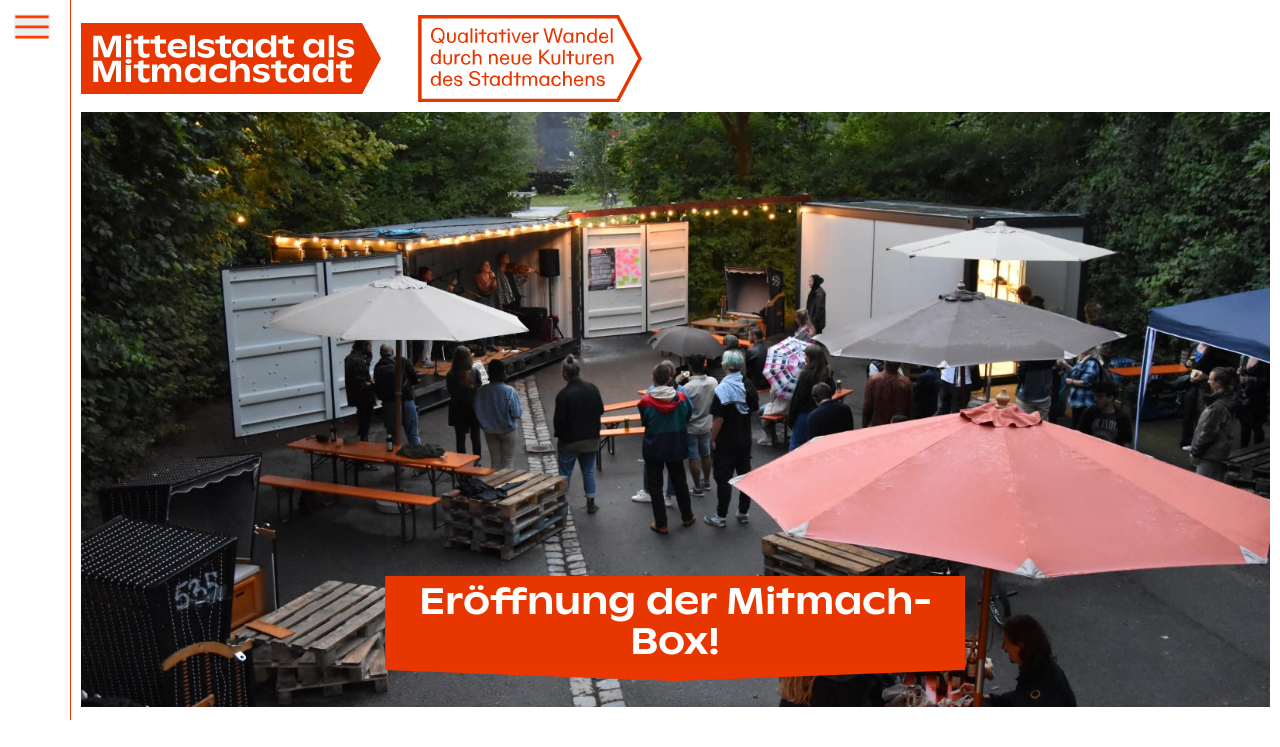

--- FILE ---
content_type: text/html; charset=UTF-8
request_url: https://www.mittelstadtalsmitmachstadt.de/eroeffnung-der-mitmach-box/
body_size: 10202
content:
<!DOCTYPE html>
<html class="no-js chrome" lang="de">
<head>
    <meta charset="UTF-8">
    <meta name="viewport" content="width=device-width, initial-scale=1">

    <link rel="profile" href="https://gmpg.org/xfn/11">
    <link rel="pingback" href="https://www.mittelstadtalsmitmachstadt.de/xmlrpc.php">

    <link rel="icon" href="https://www.mittelstadtalsmitmachstadt.de/wp-content/themes/rwth-mam/img/favicon.ico">
    <link rel="apple-touch-icon" href="https://www.mittelstadtalsmitmachstadt.de/wp-content/themes/rwth-mam/img/touch-icon.png">

    <meta name='robots' content='max-image-preview:large' />
<link rel="alternate" title="oEmbed (JSON)" type="application/json+oembed" href="https://www.mittelstadtalsmitmachstadt.de/wp-json/oembed/1.0/embed?url=https%3A%2F%2Fwww.mittelstadtalsmitmachstadt.de%2Feroeffnung-der-mitmach-box%2F" />
<link rel="alternate" title="oEmbed (XML)" type="text/xml+oembed" href="https://www.mittelstadtalsmitmachstadt.de/wp-json/oembed/1.0/embed?url=https%3A%2F%2Fwww.mittelstadtalsmitmachstadt.de%2Feroeffnung-der-mitmach-box%2F&#038;format=xml" />
<style id='wp-img-auto-sizes-contain-inline-css' type='text/css'>
img:is([sizes=auto i],[sizes^="auto," i]){contain-intrinsic-size:3000px 1500px}
/*# sourceURL=wp-img-auto-sizes-contain-inline-css */
</style>
<style id='wp-emoji-styles-inline-css' type='text/css'>

	img.wp-smiley, img.emoji {
		display: inline !important;
		border: none !important;
		box-shadow: none !important;
		height: 1em !important;
		width: 1em !important;
		margin: 0 0.07em !important;
		vertical-align: -0.1em !important;
		background: none !important;
		padding: 0 !important;
	}
/*# sourceURL=wp-emoji-styles-inline-css */
</style>
<style id='wp-block-library-inline-css' type='text/css'>
:root{--wp-block-synced-color:#7a00df;--wp-block-synced-color--rgb:122,0,223;--wp-bound-block-color:var(--wp-block-synced-color);--wp-editor-canvas-background:#ddd;--wp-admin-theme-color:#007cba;--wp-admin-theme-color--rgb:0,124,186;--wp-admin-theme-color-darker-10:#006ba1;--wp-admin-theme-color-darker-10--rgb:0,107,160.5;--wp-admin-theme-color-darker-20:#005a87;--wp-admin-theme-color-darker-20--rgb:0,90,135;--wp-admin-border-width-focus:2px}@media (min-resolution:192dpi){:root{--wp-admin-border-width-focus:1.5px}}.wp-element-button{cursor:pointer}:root .has-very-light-gray-background-color{background-color:#eee}:root .has-very-dark-gray-background-color{background-color:#313131}:root .has-very-light-gray-color{color:#eee}:root .has-very-dark-gray-color{color:#313131}:root .has-vivid-green-cyan-to-vivid-cyan-blue-gradient-background{background:linear-gradient(135deg,#00d084,#0693e3)}:root .has-purple-crush-gradient-background{background:linear-gradient(135deg,#34e2e4,#4721fb 50%,#ab1dfe)}:root .has-hazy-dawn-gradient-background{background:linear-gradient(135deg,#faaca8,#dad0ec)}:root .has-subdued-olive-gradient-background{background:linear-gradient(135deg,#fafae1,#67a671)}:root .has-atomic-cream-gradient-background{background:linear-gradient(135deg,#fdd79a,#004a59)}:root .has-nightshade-gradient-background{background:linear-gradient(135deg,#330968,#31cdcf)}:root .has-midnight-gradient-background{background:linear-gradient(135deg,#020381,#2874fc)}:root{--wp--preset--font-size--normal:16px;--wp--preset--font-size--huge:42px}.has-regular-font-size{font-size:1em}.has-larger-font-size{font-size:2.625em}.has-normal-font-size{font-size:var(--wp--preset--font-size--normal)}.has-huge-font-size{font-size:var(--wp--preset--font-size--huge)}.has-text-align-center{text-align:center}.has-text-align-left{text-align:left}.has-text-align-right{text-align:right}.has-fit-text{white-space:nowrap!important}#end-resizable-editor-section{display:none}.aligncenter{clear:both}.items-justified-left{justify-content:flex-start}.items-justified-center{justify-content:center}.items-justified-right{justify-content:flex-end}.items-justified-space-between{justify-content:space-between}.screen-reader-text{border:0;clip-path:inset(50%);height:1px;margin:-1px;overflow:hidden;padding:0;position:absolute;width:1px;word-wrap:normal!important}.screen-reader-text:focus{background-color:#ddd;clip-path:none;color:#444;display:block;font-size:1em;height:auto;left:5px;line-height:normal;padding:15px 23px 14px;text-decoration:none;top:5px;width:auto;z-index:100000}html :where(.has-border-color){border-style:solid}html :where([style*=border-top-color]){border-top-style:solid}html :where([style*=border-right-color]){border-right-style:solid}html :where([style*=border-bottom-color]){border-bottom-style:solid}html :where([style*=border-left-color]){border-left-style:solid}html :where([style*=border-width]){border-style:solid}html :where([style*=border-top-width]){border-top-style:solid}html :where([style*=border-right-width]){border-right-style:solid}html :where([style*=border-bottom-width]){border-bottom-style:solid}html :where([style*=border-left-width]){border-left-style:solid}html :where(img[class*=wp-image-]){height:auto;max-width:100%}:where(figure){margin:0 0 1em}html :where(.is-position-sticky){--wp-admin--admin-bar--position-offset:var(--wp-admin--admin-bar--height,0px)}@media screen and (max-width:600px){html :where(.is-position-sticky){--wp-admin--admin-bar--position-offset:0px}}

/*# sourceURL=wp-block-library-inline-css */
</style><style id='global-styles-inline-css' type='text/css'>
:root{--wp--preset--aspect-ratio--square: 1;--wp--preset--aspect-ratio--4-3: 4/3;--wp--preset--aspect-ratio--3-4: 3/4;--wp--preset--aspect-ratio--3-2: 3/2;--wp--preset--aspect-ratio--2-3: 2/3;--wp--preset--aspect-ratio--16-9: 16/9;--wp--preset--aspect-ratio--9-16: 9/16;--wp--preset--color--black: #000000;--wp--preset--color--cyan-bluish-gray: #abb8c3;--wp--preset--color--white: #ffffff;--wp--preset--color--pale-pink: #f78da7;--wp--preset--color--vivid-red: #cf2e2e;--wp--preset--color--luminous-vivid-orange: #ff6900;--wp--preset--color--luminous-vivid-amber: #fcb900;--wp--preset--color--light-green-cyan: #7bdcb5;--wp--preset--color--vivid-green-cyan: #00d084;--wp--preset--color--pale-cyan-blue: #8ed1fc;--wp--preset--color--vivid-cyan-blue: #0693e3;--wp--preset--color--vivid-purple: #9b51e0;--wp--preset--gradient--vivid-cyan-blue-to-vivid-purple: linear-gradient(135deg,rgb(6,147,227) 0%,rgb(155,81,224) 100%);--wp--preset--gradient--light-green-cyan-to-vivid-green-cyan: linear-gradient(135deg,rgb(122,220,180) 0%,rgb(0,208,130) 100%);--wp--preset--gradient--luminous-vivid-amber-to-luminous-vivid-orange: linear-gradient(135deg,rgb(252,185,0) 0%,rgb(255,105,0) 100%);--wp--preset--gradient--luminous-vivid-orange-to-vivid-red: linear-gradient(135deg,rgb(255,105,0) 0%,rgb(207,46,46) 100%);--wp--preset--gradient--very-light-gray-to-cyan-bluish-gray: linear-gradient(135deg,rgb(238,238,238) 0%,rgb(169,184,195) 100%);--wp--preset--gradient--cool-to-warm-spectrum: linear-gradient(135deg,rgb(74,234,220) 0%,rgb(151,120,209) 20%,rgb(207,42,186) 40%,rgb(238,44,130) 60%,rgb(251,105,98) 80%,rgb(254,248,76) 100%);--wp--preset--gradient--blush-light-purple: linear-gradient(135deg,rgb(255,206,236) 0%,rgb(152,150,240) 100%);--wp--preset--gradient--blush-bordeaux: linear-gradient(135deg,rgb(254,205,165) 0%,rgb(254,45,45) 50%,rgb(107,0,62) 100%);--wp--preset--gradient--luminous-dusk: linear-gradient(135deg,rgb(255,203,112) 0%,rgb(199,81,192) 50%,rgb(65,88,208) 100%);--wp--preset--gradient--pale-ocean: linear-gradient(135deg,rgb(255,245,203) 0%,rgb(182,227,212) 50%,rgb(51,167,181) 100%);--wp--preset--gradient--electric-grass: linear-gradient(135deg,rgb(202,248,128) 0%,rgb(113,206,126) 100%);--wp--preset--gradient--midnight: linear-gradient(135deg,rgb(2,3,129) 0%,rgb(40,116,252) 100%);--wp--preset--font-size--small: 13px;--wp--preset--font-size--medium: 20px;--wp--preset--font-size--large: 36px;--wp--preset--font-size--x-large: 42px;--wp--preset--spacing--20: 0.44rem;--wp--preset--spacing--30: 0.67rem;--wp--preset--spacing--40: 1rem;--wp--preset--spacing--50: 1.5rem;--wp--preset--spacing--60: 2.25rem;--wp--preset--spacing--70: 3.38rem;--wp--preset--spacing--80: 5.06rem;--wp--preset--shadow--natural: 6px 6px 9px rgba(0, 0, 0, 0.2);--wp--preset--shadow--deep: 12px 12px 50px rgba(0, 0, 0, 0.4);--wp--preset--shadow--sharp: 6px 6px 0px rgba(0, 0, 0, 0.2);--wp--preset--shadow--outlined: 6px 6px 0px -3px rgb(255, 255, 255), 6px 6px rgb(0, 0, 0);--wp--preset--shadow--crisp: 6px 6px 0px rgb(0, 0, 0);}:where(.is-layout-flex){gap: 0.5em;}:where(.is-layout-grid){gap: 0.5em;}body .is-layout-flex{display: flex;}.is-layout-flex{flex-wrap: wrap;align-items: center;}.is-layout-flex > :is(*, div){margin: 0;}body .is-layout-grid{display: grid;}.is-layout-grid > :is(*, div){margin: 0;}:where(.wp-block-columns.is-layout-flex){gap: 2em;}:where(.wp-block-columns.is-layout-grid){gap: 2em;}:where(.wp-block-post-template.is-layout-flex){gap: 1.25em;}:where(.wp-block-post-template.is-layout-grid){gap: 1.25em;}.has-black-color{color: var(--wp--preset--color--black) !important;}.has-cyan-bluish-gray-color{color: var(--wp--preset--color--cyan-bluish-gray) !important;}.has-white-color{color: var(--wp--preset--color--white) !important;}.has-pale-pink-color{color: var(--wp--preset--color--pale-pink) !important;}.has-vivid-red-color{color: var(--wp--preset--color--vivid-red) !important;}.has-luminous-vivid-orange-color{color: var(--wp--preset--color--luminous-vivid-orange) !important;}.has-luminous-vivid-amber-color{color: var(--wp--preset--color--luminous-vivid-amber) !important;}.has-light-green-cyan-color{color: var(--wp--preset--color--light-green-cyan) !important;}.has-vivid-green-cyan-color{color: var(--wp--preset--color--vivid-green-cyan) !important;}.has-pale-cyan-blue-color{color: var(--wp--preset--color--pale-cyan-blue) !important;}.has-vivid-cyan-blue-color{color: var(--wp--preset--color--vivid-cyan-blue) !important;}.has-vivid-purple-color{color: var(--wp--preset--color--vivid-purple) !important;}.has-black-background-color{background-color: var(--wp--preset--color--black) !important;}.has-cyan-bluish-gray-background-color{background-color: var(--wp--preset--color--cyan-bluish-gray) !important;}.has-white-background-color{background-color: var(--wp--preset--color--white) !important;}.has-pale-pink-background-color{background-color: var(--wp--preset--color--pale-pink) !important;}.has-vivid-red-background-color{background-color: var(--wp--preset--color--vivid-red) !important;}.has-luminous-vivid-orange-background-color{background-color: var(--wp--preset--color--luminous-vivid-orange) !important;}.has-luminous-vivid-amber-background-color{background-color: var(--wp--preset--color--luminous-vivid-amber) !important;}.has-light-green-cyan-background-color{background-color: var(--wp--preset--color--light-green-cyan) !important;}.has-vivid-green-cyan-background-color{background-color: var(--wp--preset--color--vivid-green-cyan) !important;}.has-pale-cyan-blue-background-color{background-color: var(--wp--preset--color--pale-cyan-blue) !important;}.has-vivid-cyan-blue-background-color{background-color: var(--wp--preset--color--vivid-cyan-blue) !important;}.has-vivid-purple-background-color{background-color: var(--wp--preset--color--vivid-purple) !important;}.has-black-border-color{border-color: var(--wp--preset--color--black) !important;}.has-cyan-bluish-gray-border-color{border-color: var(--wp--preset--color--cyan-bluish-gray) !important;}.has-white-border-color{border-color: var(--wp--preset--color--white) !important;}.has-pale-pink-border-color{border-color: var(--wp--preset--color--pale-pink) !important;}.has-vivid-red-border-color{border-color: var(--wp--preset--color--vivid-red) !important;}.has-luminous-vivid-orange-border-color{border-color: var(--wp--preset--color--luminous-vivid-orange) !important;}.has-luminous-vivid-amber-border-color{border-color: var(--wp--preset--color--luminous-vivid-amber) !important;}.has-light-green-cyan-border-color{border-color: var(--wp--preset--color--light-green-cyan) !important;}.has-vivid-green-cyan-border-color{border-color: var(--wp--preset--color--vivid-green-cyan) !important;}.has-pale-cyan-blue-border-color{border-color: var(--wp--preset--color--pale-cyan-blue) !important;}.has-vivid-cyan-blue-border-color{border-color: var(--wp--preset--color--vivid-cyan-blue) !important;}.has-vivid-purple-border-color{border-color: var(--wp--preset--color--vivid-purple) !important;}.has-vivid-cyan-blue-to-vivid-purple-gradient-background{background: var(--wp--preset--gradient--vivid-cyan-blue-to-vivid-purple) !important;}.has-light-green-cyan-to-vivid-green-cyan-gradient-background{background: var(--wp--preset--gradient--light-green-cyan-to-vivid-green-cyan) !important;}.has-luminous-vivid-amber-to-luminous-vivid-orange-gradient-background{background: var(--wp--preset--gradient--luminous-vivid-amber-to-luminous-vivid-orange) !important;}.has-luminous-vivid-orange-to-vivid-red-gradient-background{background: var(--wp--preset--gradient--luminous-vivid-orange-to-vivid-red) !important;}.has-very-light-gray-to-cyan-bluish-gray-gradient-background{background: var(--wp--preset--gradient--very-light-gray-to-cyan-bluish-gray) !important;}.has-cool-to-warm-spectrum-gradient-background{background: var(--wp--preset--gradient--cool-to-warm-spectrum) !important;}.has-blush-light-purple-gradient-background{background: var(--wp--preset--gradient--blush-light-purple) !important;}.has-blush-bordeaux-gradient-background{background: var(--wp--preset--gradient--blush-bordeaux) !important;}.has-luminous-dusk-gradient-background{background: var(--wp--preset--gradient--luminous-dusk) !important;}.has-pale-ocean-gradient-background{background: var(--wp--preset--gradient--pale-ocean) !important;}.has-electric-grass-gradient-background{background: var(--wp--preset--gradient--electric-grass) !important;}.has-midnight-gradient-background{background: var(--wp--preset--gradient--midnight) !important;}.has-small-font-size{font-size: var(--wp--preset--font-size--small) !important;}.has-medium-font-size{font-size: var(--wp--preset--font-size--medium) !important;}.has-large-font-size{font-size: var(--wp--preset--font-size--large) !important;}.has-x-large-font-size{font-size: var(--wp--preset--font-size--x-large) !important;}
/*# sourceURL=global-styles-inline-css */
</style>

<style id='classic-theme-styles-inline-css' type='text/css'>
/*! This file is auto-generated */
.wp-block-button__link{color:#fff;background-color:#32373c;border-radius:9999px;box-shadow:none;text-decoration:none;padding:calc(.667em + 2px) calc(1.333em + 2px);font-size:1.125em}.wp-block-file__button{background:#32373c;color:#fff;text-decoration:none}
/*# sourceURL=/wp-includes/css/classic-themes.min.css */
</style>
<link rel='stylesheet' id='empty-backup-css' href='https://www.mittelstadtalsmitmachstadt.de/wp-content/themes/rwth-mam/base/css/empty-layout.css?ver=6.9' type='text/css' media='all' />
<link rel='stylesheet' id='empty-theme-slider-css' href='https://www.mittelstadtalsmitmachstadt.de/wp-content/themes/rwth-mam/base/css/layout-slider.css?ver=6.9' type='text/css' media='all' />
<link rel='stylesheet' id='empty-theme-layout-css' href='https://www.mittelstadtalsmitmachstadt.de/wp-content/themes/rwth-mam/base/css/layout.css?ver=6.9' type='text/css' media='all' />
<link rel='stylesheet' id='empty-theme-typo-css' href='https://www.mittelstadtalsmitmachstadt.de/wp-content/themes/rwth-mam/base/css/layout-typography.css?ver=6.9' type='text/css' media='all' />
<script type="text/javascript" src="https://www.mittelstadtalsmitmachstadt.de/wp-includes/js/jquery/jquery.min.js?ver=3.7.1" id="jquery-core-js"></script>
<script type="text/javascript" src="https://www.mittelstadtalsmitmachstadt.de/wp-includes/js/jquery/jquery-migrate.min.js?ver=3.4.1" id="jquery-migrate-js"></script>
<link rel="https://api.w.org/" href="https://www.mittelstadtalsmitmachstadt.de/wp-json/" /><link rel="alternate" title="JSON" type="application/json" href="https://www.mittelstadtalsmitmachstadt.de/wp-json/wp/v2/posts/1308" /><link rel="EditURI" type="application/rsd+xml" title="RSD" href="https://www.mittelstadtalsmitmachstadt.de/xmlrpc.php?rsd" />
<meta name="generator" content="WordPress 6.9" />
<link rel="canonical" href="https://www.mittelstadtalsmitmachstadt.de/eroeffnung-der-mitmach-box/" />
<link rel='shortlink' href='https://www.mittelstadtalsmitmachstadt.de/?p=1308' />

    <script>
        // no-js -> js ohne jQuery-Abhängigkeit
        document.documentElement.classList.remove('no-js');

        window.HOME = "https:\/\/www.mittelstadtalsmitmachstadt.de\/";
        window.BROWSER = "chrome";
    </script>

    <script>
        // Matomo / Piwik
        var _paq = window._paq = window._paq || [];
        _paq.push(['trackPageView']);
        _paq.push(['enableLinkTracking']);
        (function () {
            var u = "https://stats.fh-aachen.de/";
            _paq.push(['setTrackerUrl', u + 'piwik.php']);
            _paq.push(['setSiteId', '40']);
            var d = document, g = d.createElement('script'), s = d.getElementsByTagName('script')[0];
            g.async = true; g.src = u + 'piwik.js'; s.parentNode.insertBefore(g, s);
        })();
    </script>
</head>

<body class="wp-singular post-template-default single single-post postid-1308 single-format-standard wp-theme-rwth-mam">

<nav id="navigation-main" aria-label="Hauptnavigation">
    <button class="trigger" type="button" aria-controls="navigation-main" aria-expanded="false">
        <span class="screen-reader-text">Menü öffnen</span>
        <svg xmlns="http://www.w3.org/2000/svg" width="36" height="25" viewBox="0 0 36 27" aria-hidden="true" focusable="false">
            <line id="nav-trigger-1" x2="36" transform="translate(0 3)" fill="none" stroke="#ff3b00" stroke-width="3"/>
            <line id="nav-trigger-2" x2="36" transform="translate(0 14)" fill="none" stroke="#ff3b00" stroke-width="3"/>
            <line id="nav-trigger-3" x2="36" transform="translate(0 25)" fill="none" stroke="#ff3b00" stroke-width="3"/>
        </svg>
    </button>

    <ul id="menu-primary" class="menu"><li id="menu-item-111" class="menu-item menu-item-type-post_type menu-item-object-page menu-item-has-children menu-item-111"><a href="https://www.mittelstadtalsmitmachstadt.de/ueber-uns/">Über uns</a>
<ul class="sub-menu">
	<li id="menu-item-113" class="menu-item menu-item-type-post_type menu-item-object-page menu-item-113"><a href="https://www.mittelstadtalsmitmachstadt.de/ueber-uns/kolleg/">Kolleg</a></li>
	<li id="menu-item-112" class="menu-item menu-item-type-post_type menu-item-object-page menu-item-112"><a href="https://www.mittelstadtalsmitmachstadt.de/ueber-uns/stiftung/">Stiftung</a></li>
	<li id="menu-item-611" class="menu-item menu-item-type-post_type menu-item-object-page menu-item-611"><a href="https://www.mittelstadtalsmitmachstadt.de/ueber-uns/universitaeten/">Universitäten</a></li>
</ul>
</li>
<li id="menu-item-121" class="menu-item menu-item-type-post_type menu-item-object-page menu-item-121"><a href="https://www.mittelstadtalsmitmachstadt.de/mittelstadtnetzwerk/">Mittelstadt­netzwerk</a></li>
<li id="menu-item-114" class="menu-item menu-item-type-post_type menu-item-object-page menu-item-has-children menu-item-114"><a href="https://www.mittelstadtalsmitmachstadt.de/forschung/">Forschung</a>
<ul class="sub-menu">
	<li id="menu-item-117" class="menu-item menu-item-type-post_type menu-item-object-page menu-item-117"><a href="https://www.mittelstadtalsmitmachstadt.de/forschung/manifest/">Manifest</a></li>
	<li id="menu-item-116" class="menu-item menu-item-type-post_type menu-item-object-page menu-item-116"><a href="https://www.mittelstadtalsmitmachstadt.de/forschung/ansatz/">Ansatz</a></li>
	<li id="menu-item-330" class="menu-item menu-item-type-post_type menu-item-object-page menu-item-330"><a href="https://www.mittelstadtalsmitmachstadt.de/forschung/dissertationsthemen/">Dissertations­themen</a></li>
	<li id="menu-item-118" class="menu-item menu-item-type-post_type menu-item-object-page menu-item-118"><a href="https://www.mittelstadtalsmitmachstadt.de/forschung/mitmachstadt-abc/">Mitmach­stadt-ABC</a></li>
	<li id="menu-item-115" class="menu-item menu-item-type-post_type menu-item-object-page menu-item-115"><a href="https://www.mittelstadtalsmitmachstadt.de/forschung/publikationen/">Publikationen</a></li>
</ul>
</li>
<li id="menu-item-109" class="menu-item menu-item-type-post_type menu-item-object-page menu-item-has-children menu-item-109"><a href="https://www.mittelstadtalsmitmachstadt.de/dialog/">Dialog</a>
<ul class="sub-menu">
	<li id="menu-item-274" class="menu-item menu-item-type-post_type menu-item-object-page menu-item-274"><a href="https://www.mittelstadtalsmitmachstadt.de/dialog/veranstaltungen/">Veranstaltungen</a></li>
	<li id="menu-item-110" class="menu-item menu-item-type-post_type menu-item-object-page menu-item-110"><a href="https://www.mittelstadtalsmitmachstadt.de/dialog/logbuch/">Logbuch</a></li>
	<li id="menu-item-1184" class="menu-item menu-item-type-post_type menu-item-object-page menu-item-1184"><a href="https://www.mittelstadtalsmitmachstadt.de/dialog/planspiel/">Planspiel</a></li>
</ul>
</li>
<li id="menu-item-108" class="menu-item menu-item-type-post_type menu-item-object-page menu-item-108"><a href="https://www.mittelstadtalsmitmachstadt.de/kontakt/">Kontakt</a></li>
</ul><ul id="menu-secondary" class="menu"><li id="menu-item-54" class="menu-item menu-item-type-post_type menu-item-object-page menu-item-54"><a href="https://www.mittelstadtalsmitmachstadt.de/impressum/">Impressum</a></li>
<li id="menu-item-55" class="menu-item menu-item-type-post_type menu-item-object-page menu-item-55"><a href="https://www.mittelstadtalsmitmachstadt.de/datenschutz/">Datenschutz</a></li>
<li id="menu-item-483" class="menu-item menu-item-type-post_type menu-item-object-page menu-item-483"><a href="https://www.mittelstadtalsmitmachstadt.de/sitemap/">Sitemap</a></li>
</ul></nav>

<div id="page">
    <div class="wrap">
        <div class="row">
            <div class="row-inner">
                <section class="col-sm-16 col-sm-offset-2 col-md-16 col-md-offset-2 col-lg-17 col-lg-offset-1">
                    <header id="page-header">
                        <div id="branding">
                            <a id="site_title" class="site-info" href="https://www.mittelstadtalsmitmachstadt.de/" rel="home"
                               aria-label="Mittelstadt als Mitmachstadt">
                                <img src="https://www.mittelstadtalsmitmachstadt.de/wp-content/themes/rwth-mam/img/logo__mam--base.svg"
                                     alt="Mittelstadt als Mitmachstadt">
                                <img src="https://www.mittelstadtalsmitmachstadt.de/wp-content/themes/rwth-mam/img/logo__mam--sub.svg"
                                     alt="">
                            </a>
                        </div>
                    </header>

                    <main id="main" role="main">

<article
    id="post-1308"
    data-id="1308"
    data-title="Eröffnung der Mitmach-Box!"
>
    <div class="row">
        <div class="row-inner front__page-self">
            
<div class="col-sm-18 col-md-18" id="postImageStage">

            <div style="--aspect-ratio:18/9;">
            <img width="3500" height="2333" src="https://www.mittelstadtalsmitmachstadt.de/wp-content/uploads/2022/07/DSC_0201-scaled.jpg" class="postImageStage__img wp-post-image" alt="Eröffnung der Mitmach-Box!" loading="eager" decoding="async" fetchpriority="high" srcset="https://www.mittelstadtalsmitmachstadt.de/wp-content/uploads/2022/07/DSC_0201-scaled.jpg 3500w, https://www.mittelstadtalsmitmachstadt.de/wp-content/uploads/2022/07/DSC_0201-300x200.jpg 300w, https://www.mittelstadtalsmitmachstadt.de/wp-content/uploads/2022/07/DSC_0201-1024x683.jpg 1024w, https://www.mittelstadtalsmitmachstadt.de/wp-content/uploads/2022/07/DSC_0201-768x512.jpg 768w, https://www.mittelstadtalsmitmachstadt.de/wp-content/uploads/2022/07/DSC_0201-1536x1024.jpg 1536w, https://www.mittelstadtalsmitmachstadt.de/wp-content/uploads/2022/07/DSC_0201-2048x1365.jpg 2048w, https://www.mittelstadtalsmitmachstadt.de/wp-content/uploads/2022/07/DSC_0201-400x267.jpg 400w, https://www.mittelstadtalsmitmachstadt.de/wp-content/uploads/2022/07/DSC_0201-800x533.jpg 800w, https://www.mittelstadtalsmitmachstadt.de/wp-content/uploads/2022/07/DSC_0201-1200x800.jpg 1200w, https://www.mittelstadtalsmitmachstadt.de/wp-content/uploads/2022/07/DSC_0201-1600x1067.jpg 1600w, https://www.mittelstadtalsmitmachstadt.de/wp-content/uploads/2022/07/DSC_0201-2000x1333.jpg 2000w, https://www.mittelstadtalsmitmachstadt.de/wp-content/uploads/2022/07/DSC_0201-2400x1600.jpg 2400w" sizes="(max-width: 3500px) 100vw, 3500px" />        </div>

            
    <div class="mainHeadline withArrow-v text--center">
        <h1>Eröffnung der Mitmach-Box!</h1>
        <span class="arrow-v" aria-hidden="true"></span>
    </div>

</div>
        </div>
    </div>

            <nav class="breadcrumb">Sie sind hier:  <a href="https://www.mittelstadtalsmitmachstadt.de/">Start</a> &raquo; <a href="https://www.mittelstadtalsmitmachstadt.de/dialog/logbuch/">Logbuch</a> &raquo; <span class="current-page">Eröffnung der Mitmach-Box!</span></nav>    
    <div class="row">
	<div class="row-inner">
		<div class="col-sm-18 text--center">
			<time datetime="2022-07-27">27. Juli 2022</time>
		</div>
	</div>
</div>
<div class="row rowLayout rowSubheadline">
    <div class="row-inner">
        <div class="col-sm-18 col-md-12 col-md-offset-3 text--center">
                            <h2>von Anastasia Schubina</h2>
                    </div>
    </div>
</div>

<div class="row rowLayout rowEinleitung">
    <div class="row-inner">
        <div class="col-sm-18 col-md-12 col-md-offset-3">
                            <p>In der Mitmach-Box untersucht <a href="http://www.mittelstadtalsmitmachstadt.de/graduierende/anastasia-schubina/" target="_blank" rel="noopener">Anastasia Schubina</a> Aneignungsprozesse und erprobt das <a href="http://www.mittelstadtalsmitmachstadt.de/forschung/dissertationsthemen/aneignung-von-raum/" target="_blank" rel="noopener">Zusammenspiel von Aneignung und Gestaltung</a> in einem Realexperiment in <a href="http://www.mittelstadtalsmitmachstadt.de/mittelstaedte/deggendorf/" target="_blank" rel="noopener">Deggendorf</a>.</p>                    </div>
    </div>
</div>

<div class="row rowLayout rowCopy">
    <div class="row-inner">
        <div class="col-sm-18 col-md-12 col-md-offset-3">
                            <p>Die Mitmach-Box bietet den Ausgangspunkt für die Entwicklung eines neuen Ortes für junge Kultur und Begegnung in Deggendorf. Die Stadt hat den Bedarf daran erkannt und plant hier mit mehreren Containern den sogenannten BoKSi-Park. Statt der üblichen top down Planung dürfen junge Menschen im Rahmen der Mitmach-Box den Ort jedoch <a href="http://www.mittelstadtalsmitmachstadt.de/eintraege/mitmachen/" target="_blank" rel="noopener">selbst entwickeln</a>! Die Ideen entstehen im Tun und sollen im Nachfolgeprojekt aufgegriffen und ausgebaut werden. Dazu wurden zwei erste Container auf einem dafür gesperrten Parkplatz aufgestellt, die in ihrer Nutzung offen sind und im Laufe des <a href="http://www.mittelstadtalsmitmachstadt.de/eintraege/reallabor/" target="_blank" rel="noopener">Experiments</a> zusammen mit dem Freiraum gestaltet können. Parallel betreibt das lokale Jugenzentrum einen dritten Container mit einem wöchentlichen offenen Freizeitangebot.</p>
<p>&nbsp;</p>
<p>Beim Ideen-Workshop zur Eröffnung haben trotz Regen ca. 25 Teilnehmer:innen ihre Ideen zur dem Ort gezeichnet und diskutiert. Ein bunter Blumenstrauß an Visionen, sowie konkrete Vorschläge waren das Ergebnis: Konzerte, Baumhäuser, Naturlehre, eine große Mini-Ramp, Bandproben, Theater, aber auch Themen wie Mülltrennung, Kollektivgedanken, Schutz und Erhalt der Ortes, sind nur einige Beispiele. Die Veranstaltung war nach dem Motto &#8222;Partizipation als Fest&#8220; geplant: Schon beim Workshop saß man gemütlich bei Musik und einem Getränk zusammen. Danach haben im Vorfeld angesprochene und engagierte <a href="http://www.mittelstadtalsmitmachstadt.de/eintraege/akteur_innen/" target="_blank" rel="noopener">Akteur:innen</a> ein Konzert organisiert. Zwei Bands und ein DJ haben die Container-Bühne als erste eingenommen und gezeigt, welches Potenzial der Ort hat. Im Laufe des Abends kamen immer mehr Menschen dazu, etwa 45 Personen kamen zusammen. So konnten wir nicht nur über den Raum reden, sondern ihn auch direkt nutzen und erleben. Am Ende haben alle beim Aufräumen geholfen, es kam bereits Gemeinschafts- und Verantwortungsgefühl auf.</p>
<p>&nbsp;</p>
<p>Der Fokus liegt nun auf der praktischen Umsetzung von Ideen und dem kreativen Experiment. Es gilt das Prinzip der „Do-ocracy“ – „Wer handelt, entscheidet“, solange ein inklusiver, offener Ort entsteht. In diesem Sinne treffen sich die jungen Menschen ab sofort wöchentlich im Plenum und planen Bauaktionen und Veranstaltungen, während ich den Prozess vor Ort kontinuierlich beobachte und unterstütze sowie die Ideen regelmäßig mit den Planer:innen der Stadt reflektieren.</p>
<p>&nbsp;</p>
<p><a href="http://www.mittelstadtalsmitmachstadt.de/graduierende/julia-shapiro/" target="_blank" rel="noopener">Julia Shapiro</a> und <a href="http://www.mittelstadtalsmitmachstadt.de/graduierende/lukas-weber/" target="_blank" rel="noopener">Lukas Weber</a> haben bei dem Workshop unterstützt, was nicht nur für die Durchführung, sondern auch für die Reflexion und die Vernetzung in den Arbeiten wertvoll war.</p>                    </div>
    </div>
</div>

<div class="row rowLayout rowGalerie">
    <div class="row-inner">

        <div class="col-sm-18 col-md-12 col-md-offset-3">

            <div class="slider slider--movin" data-slider="horizontal">

                                    <div class="slider-navigation bg--c-t">
                        <div data-slider--navigation-next data-slider--navgation-next>
                            <span class="ui__navigation-next sans size--3" aria-hidden="true">&rarr;</span>
                        </div>
                        <div data-slider--navigation-prev data-slider--navgation-prev>
                            <span class="ui__navigation-prev sans size--3" aria-hidden="true">&larr;</span>
                        </div>
                    </div>
                
                                    <div data-slider--slides>
                                                    <div class="slide slide__full">
                                <div class="slide__image-wrapper">
                                    <div class="slide__image">
                                        <img width="3500" height="2333" src="https://www.mittelstadtalsmitmachstadt.de/wp-content/uploads/2022/07/DSC_0201-scaled.jpg" class="attachment-full size-full" alt="" loading="lazy" decoding="async" srcset="https://www.mittelstadtalsmitmachstadt.de/wp-content/uploads/2022/07/DSC_0201-scaled.jpg 3500w, https://www.mittelstadtalsmitmachstadt.de/wp-content/uploads/2022/07/DSC_0201-300x200.jpg 300w, https://www.mittelstadtalsmitmachstadt.de/wp-content/uploads/2022/07/DSC_0201-1024x683.jpg 1024w, https://www.mittelstadtalsmitmachstadt.de/wp-content/uploads/2022/07/DSC_0201-768x512.jpg 768w, https://www.mittelstadtalsmitmachstadt.de/wp-content/uploads/2022/07/DSC_0201-1536x1024.jpg 1536w, https://www.mittelstadtalsmitmachstadt.de/wp-content/uploads/2022/07/DSC_0201-2048x1365.jpg 2048w, https://www.mittelstadtalsmitmachstadt.de/wp-content/uploads/2022/07/DSC_0201-400x267.jpg 400w, https://www.mittelstadtalsmitmachstadt.de/wp-content/uploads/2022/07/DSC_0201-800x533.jpg 800w, https://www.mittelstadtalsmitmachstadt.de/wp-content/uploads/2022/07/DSC_0201-1200x800.jpg 1200w, https://www.mittelstadtalsmitmachstadt.de/wp-content/uploads/2022/07/DSC_0201-1600x1067.jpg 1600w, https://www.mittelstadtalsmitmachstadt.de/wp-content/uploads/2022/07/DSC_0201-2000x1333.jpg 2000w, https://www.mittelstadtalsmitmachstadt.de/wp-content/uploads/2022/07/DSC_0201-2400x1600.jpg 2400w" sizes="auto, (max-width: 3500px) 100vw, 3500px" />
                                                                                    <figcaption class="slide__image--caption">
                                                Partizipation als Fest: Essen, Kickern, Live-Musik                                            </figcaption>
                                                                            </div>
                                </div>
                            </div>
                                                    <div class="slide slide__full">
                                <div class="slide__image-wrapper">
                                    <div class="slide__image">
                                        <img width="2333" height="3500" src="https://www.mittelstadtalsmitmachstadt.de/wp-content/uploads/2022/07/DSC_0031-scaled.jpg" class="attachment-full size-full" alt="" loading="lazy" decoding="async" srcset="https://www.mittelstadtalsmitmachstadt.de/wp-content/uploads/2022/07/DSC_0031-scaled.jpg 2333w, https://www.mittelstadtalsmitmachstadt.de/wp-content/uploads/2022/07/DSC_0031-200x300.jpg 200w, https://www.mittelstadtalsmitmachstadt.de/wp-content/uploads/2022/07/DSC_0031-683x1024.jpg 683w, https://www.mittelstadtalsmitmachstadt.de/wp-content/uploads/2022/07/DSC_0031-768x1152.jpg 768w, https://www.mittelstadtalsmitmachstadt.de/wp-content/uploads/2022/07/DSC_0031-1024x1536.jpg 1024w, https://www.mittelstadtalsmitmachstadt.de/wp-content/uploads/2022/07/DSC_0031-1365x2048.jpg 1365w, https://www.mittelstadtalsmitmachstadt.de/wp-content/uploads/2022/07/DSC_0031-267x400.jpg 267w, https://www.mittelstadtalsmitmachstadt.de/wp-content/uploads/2022/07/DSC_0031-533x800.jpg 533w, https://www.mittelstadtalsmitmachstadt.de/wp-content/uploads/2022/07/DSC_0031-800x1200.jpg 800w, https://www.mittelstadtalsmitmachstadt.de/wp-content/uploads/2022/07/DSC_0031-1067x1600.jpg 1067w, https://www.mittelstadtalsmitmachstadt.de/wp-content/uploads/2022/07/DSC_0031-1333x2000.jpg 1333w, https://www.mittelstadtalsmitmachstadt.de/wp-content/uploads/2022/07/DSC_0031-1600x2400.jpg 1600w" sizes="auto, (max-width: 2333px) 100vw, 2333px" />
                                                                                    <figcaption class="slide__image--caption">
                                                Einführung in das Projekt von Anastasia Schubina                                            </figcaption>
                                                                            </div>
                                </div>
                            </div>
                                                    <div class="slide slide__full">
                                <div class="slide__image-wrapper">
                                    <div class="slide__image">
                                        <img width="2333" height="3500" src="https://www.mittelstadtalsmitmachstadt.de/wp-content/uploads/2022/07/DSC_0080-scaled.jpg" class="attachment-full size-full" alt="" loading="lazy" decoding="async" srcset="https://www.mittelstadtalsmitmachstadt.de/wp-content/uploads/2022/07/DSC_0080-scaled.jpg 2333w, https://www.mittelstadtalsmitmachstadt.de/wp-content/uploads/2022/07/DSC_0080-200x300.jpg 200w, https://www.mittelstadtalsmitmachstadt.de/wp-content/uploads/2022/07/DSC_0080-683x1024.jpg 683w, https://www.mittelstadtalsmitmachstadt.de/wp-content/uploads/2022/07/DSC_0080-768x1152.jpg 768w, https://www.mittelstadtalsmitmachstadt.de/wp-content/uploads/2022/07/DSC_0080-1024x1536.jpg 1024w, https://www.mittelstadtalsmitmachstadt.de/wp-content/uploads/2022/07/DSC_0080-1365x2048.jpg 1365w, https://www.mittelstadtalsmitmachstadt.de/wp-content/uploads/2022/07/DSC_0080-267x400.jpg 267w, https://www.mittelstadtalsmitmachstadt.de/wp-content/uploads/2022/07/DSC_0080-533x800.jpg 533w, https://www.mittelstadtalsmitmachstadt.de/wp-content/uploads/2022/07/DSC_0080-800x1200.jpg 800w, https://www.mittelstadtalsmitmachstadt.de/wp-content/uploads/2022/07/DSC_0080-1067x1600.jpg 1067w, https://www.mittelstadtalsmitmachstadt.de/wp-content/uploads/2022/07/DSC_0080-1333x2000.jpg 1333w, https://www.mittelstadtalsmitmachstadt.de/wp-content/uploads/2022/07/DSC_0080-1600x2400.jpg 1600w" sizes="auto, (max-width: 2333px) 100vw, 2333px" />
                                                                                    <figcaption class="slide__image--caption">
                                                Kleingruppendiskussionen mit Subjektiven Kartographien, hier moderiert von Julia Shapiro                                            </figcaption>
                                                                            </div>
                                </div>
                            </div>
                                                    <div class="slide slide__full">
                                <div class="slide__image-wrapper">
                                    <div class="slide__image">
                                        <img width="3500" height="2333" src="https://www.mittelstadtalsmitmachstadt.de/wp-content/uploads/2022/07/DSC_0141-scaled.jpg" class="attachment-full size-full" alt="" loading="lazy" decoding="async" srcset="https://www.mittelstadtalsmitmachstadt.de/wp-content/uploads/2022/07/DSC_0141-scaled.jpg 3500w, https://www.mittelstadtalsmitmachstadt.de/wp-content/uploads/2022/07/DSC_0141-300x200.jpg 300w, https://www.mittelstadtalsmitmachstadt.de/wp-content/uploads/2022/07/DSC_0141-1024x683.jpg 1024w, https://www.mittelstadtalsmitmachstadt.de/wp-content/uploads/2022/07/DSC_0141-768x512.jpg 768w, https://www.mittelstadtalsmitmachstadt.de/wp-content/uploads/2022/07/DSC_0141-1536x1024.jpg 1536w, https://www.mittelstadtalsmitmachstadt.de/wp-content/uploads/2022/07/DSC_0141-2048x1365.jpg 2048w, https://www.mittelstadtalsmitmachstadt.de/wp-content/uploads/2022/07/DSC_0141-400x267.jpg 400w, https://www.mittelstadtalsmitmachstadt.de/wp-content/uploads/2022/07/DSC_0141-800x533.jpg 800w, https://www.mittelstadtalsmitmachstadt.de/wp-content/uploads/2022/07/DSC_0141-1200x800.jpg 1200w, https://www.mittelstadtalsmitmachstadt.de/wp-content/uploads/2022/07/DSC_0141-1600x1067.jpg 1600w, https://www.mittelstadtalsmitmachstadt.de/wp-content/uploads/2022/07/DSC_0141-2000x1333.jpg 2000w, https://www.mittelstadtalsmitmachstadt.de/wp-content/uploads/2022/07/DSC_0141-2400x1600.jpg 2400w" sizes="auto, (max-width: 3500px) 100vw, 3500px" />
                                                                                    <figcaption class="slide__image--caption">
                                                Diskussion der Ideen aus den Kleingruppen                                            </figcaption>
                                                                            </div>
                                </div>
                            </div>
                                                    <div class="slide slide__full">
                                <div class="slide__image-wrapper">
                                    <div class="slide__image">
                                        <img width="3500" height="2333" src="https://www.mittelstadtalsmitmachstadt.de/wp-content/uploads/2022/07/DSC_0120-scaled.jpg" class="attachment-full size-full" alt="" loading="lazy" decoding="async" srcset="https://www.mittelstadtalsmitmachstadt.de/wp-content/uploads/2022/07/DSC_0120-scaled.jpg 3500w, https://www.mittelstadtalsmitmachstadt.de/wp-content/uploads/2022/07/DSC_0120-300x200.jpg 300w, https://www.mittelstadtalsmitmachstadt.de/wp-content/uploads/2022/07/DSC_0120-1024x683.jpg 1024w, https://www.mittelstadtalsmitmachstadt.de/wp-content/uploads/2022/07/DSC_0120-768x512.jpg 768w, https://www.mittelstadtalsmitmachstadt.de/wp-content/uploads/2022/07/DSC_0120-1536x1024.jpg 1536w, https://www.mittelstadtalsmitmachstadt.de/wp-content/uploads/2022/07/DSC_0120-2048x1365.jpg 2048w, https://www.mittelstadtalsmitmachstadt.de/wp-content/uploads/2022/07/DSC_0120-400x267.jpg 400w, https://www.mittelstadtalsmitmachstadt.de/wp-content/uploads/2022/07/DSC_0120-800x533.jpg 800w, https://www.mittelstadtalsmitmachstadt.de/wp-content/uploads/2022/07/DSC_0120-1200x800.jpg 1200w, https://www.mittelstadtalsmitmachstadt.de/wp-content/uploads/2022/07/DSC_0120-1600x1067.jpg 1600w, https://www.mittelstadtalsmitmachstadt.de/wp-content/uploads/2022/07/DSC_0120-2000x1333.jpg 2000w, https://www.mittelstadtalsmitmachstadt.de/wp-content/uploads/2022/07/DSC_0120-2400x1600.jpg 2400w" sizes="auto, (max-width: 3500px) 100vw, 3500px" />
                                                                                    <figcaption class="slide__image--caption">
                                                Ergebnis einer Kleingruppe                                            </figcaption>
                                                                            </div>
                                </div>
                            </div>
                                                    <div class="slide slide__full">
                                <div class="slide__image-wrapper">
                                    <div class="slide__image">
                                        <img width="3500" height="2333" src="https://www.mittelstadtalsmitmachstadt.de/wp-content/uploads/2022/07/DSC_0207b-scaled.jpg" class="attachment-full size-full" alt="" loading="lazy" decoding="async" srcset="https://www.mittelstadtalsmitmachstadt.de/wp-content/uploads/2022/07/DSC_0207b-scaled.jpg 3500w, https://www.mittelstadtalsmitmachstadt.de/wp-content/uploads/2022/07/DSC_0207b-300x200.jpg 300w, https://www.mittelstadtalsmitmachstadt.de/wp-content/uploads/2022/07/DSC_0207b-1024x683.jpg 1024w, https://www.mittelstadtalsmitmachstadt.de/wp-content/uploads/2022/07/DSC_0207b-768x512.jpg 768w, https://www.mittelstadtalsmitmachstadt.de/wp-content/uploads/2022/07/DSC_0207b-1536x1024.jpg 1536w, https://www.mittelstadtalsmitmachstadt.de/wp-content/uploads/2022/07/DSC_0207b-2048x1365.jpg 2048w, https://www.mittelstadtalsmitmachstadt.de/wp-content/uploads/2022/07/DSC_0207b-400x267.jpg 400w, https://www.mittelstadtalsmitmachstadt.de/wp-content/uploads/2022/07/DSC_0207b-800x533.jpg 800w, https://www.mittelstadtalsmitmachstadt.de/wp-content/uploads/2022/07/DSC_0207b-1200x800.jpg 1200w, https://www.mittelstadtalsmitmachstadt.de/wp-content/uploads/2022/07/DSC_0207b-1600x1067.jpg 1600w, https://www.mittelstadtalsmitmachstadt.de/wp-content/uploads/2022/07/DSC_0207b-2000x1333.jpg 2000w, https://www.mittelstadtalsmitmachstadt.de/wp-content/uploads/2022/07/DSC_0207b-2400x1600.jpg 2400w" sizes="auto, (max-width: 3500px) 100vw, 3500px" />
                                                                                    <figcaption class="slide__image--caption">
                                                Die Band Unordnungsamt eröffnet die Bühne.                                            </figcaption>
                                                                            </div>
                                </div>
                            </div>
                                                    <div class="slide slide__full">
                                <div class="slide__image-wrapper">
                                    <div class="slide__image">
                                        <img width="3500" height="2333" src="https://www.mittelstadtalsmitmachstadt.de/wp-content/uploads/2022/07/DSC_0188-scaled.jpg" class="attachment-full size-full" alt="" loading="lazy" decoding="async" srcset="https://www.mittelstadtalsmitmachstadt.de/wp-content/uploads/2022/07/DSC_0188-scaled.jpg 3500w, https://www.mittelstadtalsmitmachstadt.de/wp-content/uploads/2022/07/DSC_0188-300x200.jpg 300w, https://www.mittelstadtalsmitmachstadt.de/wp-content/uploads/2022/07/DSC_0188-1024x683.jpg 1024w, https://www.mittelstadtalsmitmachstadt.de/wp-content/uploads/2022/07/DSC_0188-768x512.jpg 768w, https://www.mittelstadtalsmitmachstadt.de/wp-content/uploads/2022/07/DSC_0188-1536x1024.jpg 1536w, https://www.mittelstadtalsmitmachstadt.de/wp-content/uploads/2022/07/DSC_0188-2048x1365.jpg 2048w, https://www.mittelstadtalsmitmachstadt.de/wp-content/uploads/2022/07/DSC_0188-400x267.jpg 400w, https://www.mittelstadtalsmitmachstadt.de/wp-content/uploads/2022/07/DSC_0188-800x533.jpg 800w, https://www.mittelstadtalsmitmachstadt.de/wp-content/uploads/2022/07/DSC_0188-1200x800.jpg 1200w, https://www.mittelstadtalsmitmachstadt.de/wp-content/uploads/2022/07/DSC_0188-1600x1067.jpg 1600w, https://www.mittelstadtalsmitmachstadt.de/wp-content/uploads/2022/07/DSC_0188-2000x1333.jpg 2000w, https://www.mittelstadtalsmitmachstadt.de/wp-content/uploads/2022/07/DSC_0188-2400x1600.jpg 2400w" sizes="auto, (max-width: 3500px) 100vw, 3500px" />
                                                                                    <figcaption class="slide__image--caption">
                                                Zweiergespräche anknüpfend an die Diskussione, hier mit Lukas Weber am Essensstand                                            </figcaption>
                                                                            </div>
                                </div>
                            </div>
                                                    <div class="slide slide__full">
                                <div class="slide__image-wrapper">
                                    <div class="slide__image">
                                        <img width="1200" height="1600" src="https://www.mittelstadtalsmitmachstadt.de/wp-content/uploads/2022/07/WhatsApp-Image-2022-07-10-at-17.11.541.jpeg" class="attachment-full size-full" alt="" loading="lazy" decoding="async" srcset="https://www.mittelstadtalsmitmachstadt.de/wp-content/uploads/2022/07/WhatsApp-Image-2022-07-10-at-17.11.541.jpeg 1200w, https://www.mittelstadtalsmitmachstadt.de/wp-content/uploads/2022/07/WhatsApp-Image-2022-07-10-at-17.11.541-225x300.jpeg 225w, https://www.mittelstadtalsmitmachstadt.de/wp-content/uploads/2022/07/WhatsApp-Image-2022-07-10-at-17.11.541-768x1024.jpeg 768w, https://www.mittelstadtalsmitmachstadt.de/wp-content/uploads/2022/07/WhatsApp-Image-2022-07-10-at-17.11.541-1152x1536.jpeg 1152w, https://www.mittelstadtalsmitmachstadt.de/wp-content/uploads/2022/07/WhatsApp-Image-2022-07-10-at-17.11.541-300x400.jpeg 300w, https://www.mittelstadtalsmitmachstadt.de/wp-content/uploads/2022/07/WhatsApp-Image-2022-07-10-at-17.11.541-600x800.jpeg 600w, https://www.mittelstadtalsmitmachstadt.de/wp-content/uploads/2022/07/WhatsApp-Image-2022-07-10-at-17.11.541-900x1200.jpeg 900w" sizes="auto, (max-width: 1200px) 100vw, 1200px" />
                                                                                    <figcaption class="slide__image--caption">
                                                Container werden mit Graffiti gestaltet.                                            </figcaption>
                                                                            </div>
                                </div>
                            </div>
                                                    <div class="slide slide__full">
                                <div class="slide__image-wrapper">
                                    <div class="slide__image">
                                        <img width="1600" height="1200" src="https://www.mittelstadtalsmitmachstadt.de/wp-content/uploads/2022/07/WhatsApp-Image-2022-07-10-at-17.11.54.jpeg" class="attachment-full size-full" alt="" loading="lazy" decoding="async" srcset="https://www.mittelstadtalsmitmachstadt.de/wp-content/uploads/2022/07/WhatsApp-Image-2022-07-10-at-17.11.54.jpeg 1600w, https://www.mittelstadtalsmitmachstadt.de/wp-content/uploads/2022/07/WhatsApp-Image-2022-07-10-at-17.11.54-300x225.jpeg 300w, https://www.mittelstadtalsmitmachstadt.de/wp-content/uploads/2022/07/WhatsApp-Image-2022-07-10-at-17.11.54-1024x768.jpeg 1024w, https://www.mittelstadtalsmitmachstadt.de/wp-content/uploads/2022/07/WhatsApp-Image-2022-07-10-at-17.11.54-768x576.jpeg 768w, https://www.mittelstadtalsmitmachstadt.de/wp-content/uploads/2022/07/WhatsApp-Image-2022-07-10-at-17.11.54-1536x1152.jpeg 1536w, https://www.mittelstadtalsmitmachstadt.de/wp-content/uploads/2022/07/WhatsApp-Image-2022-07-10-at-17.11.54-400x300.jpeg 400w, https://www.mittelstadtalsmitmachstadt.de/wp-content/uploads/2022/07/WhatsApp-Image-2022-07-10-at-17.11.54-800x600.jpeg 800w, https://www.mittelstadtalsmitmachstadt.de/wp-content/uploads/2022/07/WhatsApp-Image-2022-07-10-at-17.11.54-1200x900.jpeg 1200w" sizes="auto, (max-width: 1600px) 100vw, 1600px" />
                                                                                    <figcaption class="slide__image--caption">
                                                Spontane Jam-Session zum Abschluss                                            </figcaption>
                                                                            </div>
                                </div>
                            </div>
                                            </div>
                
            </div>

        </div>

    </div>
</div>
</article>


            </main>

            <footer id="page-footer" role="contentinfo">
                <div class="row">
                    <div class="row-inner">
                        <nav id="navigation-footer"
                             class="col-sm-18"
                             aria-label="Footer Navigation">

                            <div class="trigger" aria-hidden="true"></div>

                            <ul id="menu-secondary-1" class="menu"><li class="menu-item menu-item-type-post_type menu-item-object-page menu-item-54"><a href="https://www.mittelstadtalsmitmachstadt.de/impressum/">Impressum</a></li>
<li class="menu-item menu-item-type-post_type menu-item-object-page menu-item-55"><a href="https://www.mittelstadtalsmitmachstadt.de/datenschutz/">Datenschutz</a></li>
<li class="menu-item menu-item-type-post_type menu-item-object-page menu-item-483"><a href="https://www.mittelstadtalsmitmachstadt.de/sitemap/">Sitemap</a></li>
</ul>                        </nav>
                    </div>
                </div>
            </footer>

        </section>
    </div>
</div>
</div>

<script type="speculationrules">
{"prefetch":[{"source":"document","where":{"and":[{"href_matches":"/*"},{"not":{"href_matches":["/wp-*.php","/wp-admin/*","/wp-content/uploads/*","/wp-content/*","/wp-content/plugins/*","/wp-content/themes/rwth-mam/*","/*\\?(.+)"]}},{"not":{"selector_matches":"a[rel~=\"nofollow\"]"}},{"not":{"selector_matches":".no-prefetch, .no-prefetch a"}}]},"eagerness":"conservative"}]}
</script>
<script type="text/javascript" src="https://www.mittelstadtalsmitmachstadt.de/wp-content/themes/rwth-mam/base/js/slider.js?ver=6.9" id="empty-theme-slider-js"></script>
<script type="text/javascript" src="https://www.mittelstadtalsmitmachstadt.de/wp-content/themes/rwth-mam/base/js/accordion.js?ver=6.9" id="empty-theme-acc-js"></script>
<script type="text/javascript" src="https://www.mittelstadtalsmitmachstadt.de/wp-content/themes/rwth-mam/base/js/functions.js?ver=6.9" id="empty-theme-functions-js"></script>
<script id="wp-emoji-settings" type="application/json">
{"baseUrl":"https://s.w.org/images/core/emoji/17.0.2/72x72/","ext":".png","svgUrl":"https://s.w.org/images/core/emoji/17.0.2/svg/","svgExt":".svg","source":{"concatemoji":"https://www.mittelstadtalsmitmachstadt.de/wp-includes/js/wp-emoji-release.min.js?ver=6.9"}}
</script>
<script type="module">
/* <![CDATA[ */
/*! This file is auto-generated */
const a=JSON.parse(document.getElementById("wp-emoji-settings").textContent),o=(window._wpemojiSettings=a,"wpEmojiSettingsSupports"),s=["flag","emoji"];function i(e){try{var t={supportTests:e,timestamp:(new Date).valueOf()};sessionStorage.setItem(o,JSON.stringify(t))}catch(e){}}function c(e,t,n){e.clearRect(0,0,e.canvas.width,e.canvas.height),e.fillText(t,0,0);t=new Uint32Array(e.getImageData(0,0,e.canvas.width,e.canvas.height).data);e.clearRect(0,0,e.canvas.width,e.canvas.height),e.fillText(n,0,0);const a=new Uint32Array(e.getImageData(0,0,e.canvas.width,e.canvas.height).data);return t.every((e,t)=>e===a[t])}function p(e,t){e.clearRect(0,0,e.canvas.width,e.canvas.height),e.fillText(t,0,0);var n=e.getImageData(16,16,1,1);for(let e=0;e<n.data.length;e++)if(0!==n.data[e])return!1;return!0}function u(e,t,n,a){switch(t){case"flag":return n(e,"\ud83c\udff3\ufe0f\u200d\u26a7\ufe0f","\ud83c\udff3\ufe0f\u200b\u26a7\ufe0f")?!1:!n(e,"\ud83c\udde8\ud83c\uddf6","\ud83c\udde8\u200b\ud83c\uddf6")&&!n(e,"\ud83c\udff4\udb40\udc67\udb40\udc62\udb40\udc65\udb40\udc6e\udb40\udc67\udb40\udc7f","\ud83c\udff4\u200b\udb40\udc67\u200b\udb40\udc62\u200b\udb40\udc65\u200b\udb40\udc6e\u200b\udb40\udc67\u200b\udb40\udc7f");case"emoji":return!a(e,"\ud83e\u1fac8")}return!1}function f(e,t,n,a){let r;const o=(r="undefined"!=typeof WorkerGlobalScope&&self instanceof WorkerGlobalScope?new OffscreenCanvas(300,150):document.createElement("canvas")).getContext("2d",{willReadFrequently:!0}),s=(o.textBaseline="top",o.font="600 32px Arial",{});return e.forEach(e=>{s[e]=t(o,e,n,a)}),s}function r(e){var t=document.createElement("script");t.src=e,t.defer=!0,document.head.appendChild(t)}a.supports={everything:!0,everythingExceptFlag:!0},new Promise(t=>{let n=function(){try{var e=JSON.parse(sessionStorage.getItem(o));if("object"==typeof e&&"number"==typeof e.timestamp&&(new Date).valueOf()<e.timestamp+604800&&"object"==typeof e.supportTests)return e.supportTests}catch(e){}return null}();if(!n){if("undefined"!=typeof Worker&&"undefined"!=typeof OffscreenCanvas&&"undefined"!=typeof URL&&URL.createObjectURL&&"undefined"!=typeof Blob)try{var e="postMessage("+f.toString()+"("+[JSON.stringify(s),u.toString(),c.toString(),p.toString()].join(",")+"));",a=new Blob([e],{type:"text/javascript"});const r=new Worker(URL.createObjectURL(a),{name:"wpTestEmojiSupports"});return void(r.onmessage=e=>{i(n=e.data),r.terminate(),t(n)})}catch(e){}i(n=f(s,u,c,p))}t(n)}).then(e=>{for(const n in e)a.supports[n]=e[n],a.supports.everything=a.supports.everything&&a.supports[n],"flag"!==n&&(a.supports.everythingExceptFlag=a.supports.everythingExceptFlag&&a.supports[n]);var t;a.supports.everythingExceptFlag=a.supports.everythingExceptFlag&&!a.supports.flag,a.supports.everything||((t=a.source||{}).concatemoji?r(t.concatemoji):t.wpemoji&&t.twemoji&&(r(t.twemoji),r(t.wpemoji)))});
//# sourceURL=https://www.mittelstadtalsmitmachstadt.de/wp-includes/js/wp-emoji-loader.min.js
/* ]]> */
</script>
</body>
</html>


--- FILE ---
content_type: text/css
request_url: https://www.mittelstadtalsmitmachstadt.de/wp-content/themes/rwth-mam/base/css/empty-layout.css?ver=6.9
body_size: 2384
content:
/**
 * @author Valentin Alisch <hallo@valentinalisch.de>
 * @version 2.7
 */



	/* Breakpoint: sm */
	/**
	 * @since 1.1	.hidden class
	 */
	@media ( max-width: 768px ) {		.hidden-sm {
			display: none;
		}
	}

	/* @media */		
		/* Row */
					.row {
				margin-left: -5px;
				margin-right: -5px;
			}
							.wrap .row.full {
									margin-left: -10px;
													margin-right: -10px;
							}
							.wrap .row.full:not( .collapse ) > .row-inner {
					margin-left: -5px;
					margin-right: -5px;
				}
					
		/* Column */
					[class*="col-"] {
									padding-left: 5px;
					padding-right: 5px;
													margin-bottom: 10px;
							}
		
		.col-sm-offset-0 { margin-left: 0%; }
					.col-sm-1 { width: 5.5555555555556%; }
			.col-sm-offset-1 { margin-left: 5.5555555555556%; }
					.col-sm-2 { width: 11.111111111111%; }
			.col-sm-offset-2 { margin-left: 11.111111111111%; }
					.col-sm-3 { width: 16.666666666667%; }
			.col-sm-offset-3 { margin-left: 16.666666666667%; }
					.col-sm-4 { width: 22.222222222222%; }
			.col-sm-offset-4 { margin-left: 22.222222222222%; }
					.col-sm-5 { width: 27.777777777778%; }
			.col-sm-offset-5 { margin-left: 27.777777777778%; }
					.col-sm-6 { width: 33.333333333333%; }
			.col-sm-offset-6 { margin-left: 33.333333333333%; }
					.col-sm-7 { width: 38.888888888889%; }
			.col-sm-offset-7 { margin-left: 38.888888888889%; }
					.col-sm-8 { width: 44.444444444444%; }
			.col-sm-offset-8 { margin-left: 44.444444444444%; }
					.col-sm-9 { width: 50%; }
			.col-sm-offset-9 { margin-left: 50%; }
					.col-sm-10 { width: 55.555555555556%; }
			.col-sm-offset-10 { margin-left: 55.555555555556%; }
					.col-sm-11 { width: 61.111111111111%; }
			.col-sm-offset-11 { margin-left: 61.111111111111%; }
					.col-sm-12 { width: 66.666666666667%; }
			.col-sm-offset-12 { margin-left: 66.666666666667%; }
					.col-sm-13 { width: 72.222222222222%; }
			.col-sm-offset-13 { margin-left: 72.222222222222%; }
					.col-sm-14 { width: 77.777777777778%; }
			.col-sm-offset-14 { margin-left: 77.777777777778%; }
					.col-sm-15 { width: 83.333333333333%; }
			.col-sm-offset-15 { margin-left: 83.333333333333%; }
					.col-sm-16 { width: 88.888888888889%; }
			.col-sm-offset-16 { margin-left: 88.888888888889%; }
					.col-sm-17 { width: 94.444444444444%; }
			.col-sm-offset-17 { margin-left: 94.444444444444%; }
					.col-sm-18 { width: 100%; }
			.col-sm-offset-18 { margin-left: 100%; }
		
		/* Magic */
		.wrap {padding-top: 10px;padding-bottom: 10px;padding-left: 10px;padding-right: 10px;}.row-inner {max-width: 100%;}.row + .row {margin-top: 10px;}body {font-family: 'ABCDiatype-Regular', sans-serif;line-height: 18px;font-size: 16px;font-weight: 400;}h1 {font-family: 'ABCGintoNord-Medium';line-height: 20px;font-size: 21px;font-weight: 400;}.elem__begriff {font-family: 'ABCGintoNord-Medium';line-height: 20px;font-size: 21px;font-weight: 400;}.single-graduierende h2 {font-family: 'ABCGintoNord-Medium';line-height: 20px;font-size: 21px;font-weight: 400;}#navigation-main #menu-primary a {line-height: 25px;font-size: 22px;}input#s {line-height: 25px;font-size: 22px;}#site-map a {line-height: 25px;font-size: 22px;}#navigation-main #menu-secondary a {line-height: 25px;font-size: 22px;}h2 {font-family: 'ABCGintoNord-Medium';font-size: 16px;}.rowMeta {font-family: 'ABCGintoNord-Medium';font-size: 16px;}.home .event--loop h1 {font-family: 'ABCGintoNord-Medium';font-size: 16px;}.elem__liste--mittelstaedte {font-family: 'ABCGintoNord-Medium';font-size: 16px;}.rowEinleitung {line-height: 24px;font-size: 20px;font-weight: 400;}.home .rowEinleitung {line-height: 18px;font-size: 16px;font-weight: 400;margin-top: 20px;}.slide__image--caption {font-size: .85em;background-color: rgb(232, 54, 0);color: white;padding: 2px 0px 1px 6px;}.rowQuote {font-family: 'ABCGintoNord-Medium';line-height: 27px;font-size: 25px;font-weight: 400;color: rgb(238, 34, 15);}	/* */
	/* Ensure max-width = total width */
			/* @media ( min-width: 100% ) {
			.row:not( .full ) .row-inner [class*="col-"]:first-child {
				padding-left: 0;
			}
			.row:not( .full ) .row-inner [class*="col-"]:last-child {
				padding-right: 0;
			}
		} */
	
	/* Breakpoint: md */
	/**
	 * @since 1.1	.hidden class
	 */
	@media ( min-width: 768px ) and ( max-width: 1024px ) {		.hidden-md {
			display: none;
		}
	}

	@media ( min-width: 768px ) {		
		/* Row */
					.row {
				margin-left: -5px;
				margin-right: -5px;
			}
							.wrap .row.full {
									margin-left: -10px;
													margin-right: -10px;
							}
							.wrap .row.full:not( .collapse ) > .row-inner {
					margin-left: -5px;
					margin-right: -5px;
				}
					
		/* Column */
					[class*="col-"] {
									padding-left: 5px;
					padding-right: 5px;
													margin-bottom: 10px;
							}
		
		.col-md-offset-0 { margin-left: 0%; }
					.col-md-1 { width: 5.5555555555556%; }
			.col-md-offset-1 { margin-left: 5.5555555555556%; }
					.col-md-2 { width: 11.111111111111%; }
			.col-md-offset-2 { margin-left: 11.111111111111%; }
					.col-md-3 { width: 16.666666666667%; }
			.col-md-offset-3 { margin-left: 16.666666666667%; }
					.col-md-4 { width: 22.222222222222%; }
			.col-md-offset-4 { margin-left: 22.222222222222%; }
					.col-md-5 { width: 27.777777777778%; }
			.col-md-offset-5 { margin-left: 27.777777777778%; }
					.col-md-6 { width: 33.333333333333%; }
			.col-md-offset-6 { margin-left: 33.333333333333%; }
					.col-md-7 { width: 38.888888888889%; }
			.col-md-offset-7 { margin-left: 38.888888888889%; }
					.col-md-8 { width: 44.444444444444%; }
			.col-md-offset-8 { margin-left: 44.444444444444%; }
					.col-md-9 { width: 50%; }
			.col-md-offset-9 { margin-left: 50%; }
					.col-md-10 { width: 55.555555555556%; }
			.col-md-offset-10 { margin-left: 55.555555555556%; }
					.col-md-11 { width: 61.111111111111%; }
			.col-md-offset-11 { margin-left: 61.111111111111%; }
					.col-md-12 { width: 66.666666666667%; }
			.col-md-offset-12 { margin-left: 66.666666666667%; }
					.col-md-13 { width: 72.222222222222%; }
			.col-md-offset-13 { margin-left: 72.222222222222%; }
					.col-md-14 { width: 77.777777777778%; }
			.col-md-offset-14 { margin-left: 77.777777777778%; }
					.col-md-15 { width: 83.333333333333%; }
			.col-md-offset-15 { margin-left: 83.333333333333%; }
					.col-md-16 { width: 88.888888888889%; }
			.col-md-offset-16 { margin-left: 88.888888888889%; }
					.col-md-17 { width: 94.444444444444%; }
			.col-md-offset-17 { margin-left: 94.444444444444%; }
					.col-md-18 { width: 100%; }
			.col-md-offset-18 { margin-left: 100%; }
		
		/* Magic */
		.wrap {padding-top: 10px;padding-bottom: 10px;padding-left: 10px;padding-right: 10px;}.row-inner {max-width: 100%;}.row + .row {margin-top: 10px;}body {font-family: 'ABCDiatype-Regular', sans-serif;line-height: 20px;font-size: 18px;font-weight: 400;}h1 {font-family: 'ABCGintoNord-Medium';line-height: 28px;font-size: 26px;font-weight: 400;}.elem__begriff {font-family: 'ABCGintoNord-Medium';line-height: 28px;font-size: 26px;font-weight: 400;}.single-graduierende h2 {font-family: 'ABCGintoNord-Medium';line-height: 28px;font-size: 26px;font-weight: 400;}#navigation-main #menu-primary a {line-height: 30px;font-size: 26px;}input#s {line-height: 30px;font-size: 26px;}#site-map a {line-height: 30px;font-size: 26px;}#navigation-main #menu-secondary a {line-height: 25px;font-size: 22px;}h2 {font-family: 'ABCGintoNord-Medium';line-height: 20px;font-size: 18px;}.rowMeta {font-family: 'ABCGintoNord-Medium';line-height: 20px;font-size: 18px;}.home .event--loop h1 {font-family: 'ABCGintoNord-Medium';line-height: 20px;font-size: 18px;}.elem__liste--mittelstaedte {font-family: 'ABCGintoNord-Medium';line-height: 20px;font-size: 18px;}.rowEinleitung {line-height: 28px;font-size: 24px;font-weight: 400;}.home .rowEinleitung {line-height: 20px;font-size: 18px;font-weight: 400;margin-top: 20px;}.slide__image--caption {font-size: .85em;background-color: rgb(232, 54, 0);color: white;padding: 2px 0px 1px 6px;}.rowQuote {font-family: 'ABCGintoNord-Medium';line-height: 32px;font-size: 30px;font-weight: 400;color: rgb(238, 34, 15);}	}
	/* Ensure max-width = total width */
			/* @media ( min-width: 100% ) {
			.row:not( .full ) .row-inner [class*="col-"]:first-child {
				padding-left: 0;
			}
			.row:not( .full ) .row-inner [class*="col-"]:last-child {
				padding-right: 0;
			}
		} */
	
	/* Breakpoint: lg */
	/**
	 * @since 1.1	.hidden class
	 */
	@media ( min-width: 1024px ) and ( max-width: 1280px ) {		.hidden-lg {
			display: none;
		}
	}

	@media ( min-width: 1024px ) {		
		/* Row */
					.row {
				margin-left: -5px;
				margin-right: -5px;
			}
							.wrap .row.full {
									margin-left: -10px;
													margin-right: -10px;
							}
							.wrap .row.full:not( .collapse ) > .row-inner {
					margin-left: -5px;
					margin-right: -5px;
				}
					
		/* Column */
					[class*="col-"] {
									padding-left: 5px;
					padding-right: 5px;
													margin-bottom: 10px;
							}
		
		.col-lg-offset-0 { margin-left: 0%; }
					.col-lg-1 { width: 5.5555555555556%; }
			.col-lg-offset-1 { margin-left: 5.5555555555556%; }
					.col-lg-2 { width: 11.111111111111%; }
			.col-lg-offset-2 { margin-left: 11.111111111111%; }
					.col-lg-3 { width: 16.666666666667%; }
			.col-lg-offset-3 { margin-left: 16.666666666667%; }
					.col-lg-4 { width: 22.222222222222%; }
			.col-lg-offset-4 { margin-left: 22.222222222222%; }
					.col-lg-5 { width: 27.777777777778%; }
			.col-lg-offset-5 { margin-left: 27.777777777778%; }
					.col-lg-6 { width: 33.333333333333%; }
			.col-lg-offset-6 { margin-left: 33.333333333333%; }
					.col-lg-7 { width: 38.888888888889%; }
			.col-lg-offset-7 { margin-left: 38.888888888889%; }
					.col-lg-8 { width: 44.444444444444%; }
			.col-lg-offset-8 { margin-left: 44.444444444444%; }
					.col-lg-9 { width: 50%; }
			.col-lg-offset-9 { margin-left: 50%; }
					.col-lg-10 { width: 55.555555555556%; }
			.col-lg-offset-10 { margin-left: 55.555555555556%; }
					.col-lg-11 { width: 61.111111111111%; }
			.col-lg-offset-11 { margin-left: 61.111111111111%; }
					.col-lg-12 { width: 66.666666666667%; }
			.col-lg-offset-12 { margin-left: 66.666666666667%; }
					.col-lg-13 { width: 72.222222222222%; }
			.col-lg-offset-13 { margin-left: 72.222222222222%; }
					.col-lg-14 { width: 77.777777777778%; }
			.col-lg-offset-14 { margin-left: 77.777777777778%; }
					.col-lg-15 { width: 83.333333333333%; }
			.col-lg-offset-15 { margin-left: 83.333333333333%; }
					.col-lg-16 { width: 88.888888888889%; }
			.col-lg-offset-16 { margin-left: 88.888888888889%; }
					.col-lg-17 { width: 94.444444444444%; }
			.col-lg-offset-17 { margin-left: 94.444444444444%; }
					.col-lg-18 { width: 100%; }
			.col-lg-offset-18 { margin-left: 100%; }
		
		/* Magic */
		.wrap {padding-top: 10px;padding-bottom: 10px;padding-left: 10px;padding-right: 10px;}.row-inner {max-width: 100%;}.row + .row {margin-top: 10px;}body {font-family: 'ABCDiatype-Regular', sans-serif;line-height: 20px;font-size: 18px;font-weight: 400;}h1 {font-family: 'ABCGintoNord-Medium';line-height: 31px;font-size: 31px;font-weight: 400;}.elem__begriff {font-family: 'ABCGintoNord-Medium';line-height: 31px;font-size: 31px;font-weight: 400;}.single-graduierende h2 {font-family: 'ABCGintoNord-Medium';line-height: 31px;font-size: 31px;font-weight: 400;}#navigation-main #menu-primary a {line-height: 35px;font-size: 30px;}input#s {line-height: 35px;font-size: 30px;}#site-map a {line-height: 35px;font-size: 30px;}#navigation-main #menu-secondary a {line-height: 25px;font-size: 22px;}h2 {font-family: 'ABCGintoNord-Medium';line-height: 20px;font-size: 18px;}.rowMeta {font-family: 'ABCGintoNord-Medium';line-height: 20px;font-size: 18px;}.home .event--loop h1 {font-family: 'ABCGintoNord-Medium';line-height: 20px;font-size: 18px;}.elem__liste--mittelstaedte {font-family: 'ABCGintoNord-Medium';line-height: 20px;font-size: 18px;}.rowEinleitung {line-height: 30px;font-size: 26px;font-weight: 400;}.home .rowEinleitung {line-height: 20px;font-size: 18px;font-weight: 400;margin-top: 20px;}.slide__image--caption {font-size: .85em;background-color: rgb(232, 54, 0);color: white;padding: 2px 0px 1px 6px;}.rowQuote {font-family: 'ABCGintoNord-Medium';line-height: 37px;font-size: 35px;font-weight: 400;color: rgb(238, 34, 15);}	}
	/* Ensure max-width = total width */
			/* @media ( min-width: 100% ) {
			.row:not( .full ) .row-inner [class*="col-"]:first-child {
				padding-left: 0;
			}
			.row:not( .full ) .row-inner [class*="col-"]:last-child {
				padding-right: 0;
			}
		} */
	
	/* Breakpoint: xl */
	/**
	 * @since 1.1	.hidden class
	 */
	@media ( min-width: 1280px )  {		.hidden-xl {
			display: none;
		}
	}

	@media ( min-width: 1280px ) {		
		/* Row */
					.row {
				margin-left: -5px;
				margin-right: -5px;
			}
							.wrap .row.full {
									margin-left: -10px;
													margin-right: -10px;
							}
							.wrap .row.full:not( .collapse ) > .row-inner {
					margin-left: -5px;
					margin-right: -5px;
				}
					
		/* Column */
					[class*="col-"] {
									padding-left: 5px;
					padding-right: 5px;
													margin-bottom: 10px;
							}
		
		.col-xl-offset-0 { margin-left: 0%; }
					.col-xl-1 { width: 5.5555555555556%; }
			.col-xl-offset-1 { margin-left: 5.5555555555556%; }
					.col-xl-2 { width: 11.111111111111%; }
			.col-xl-offset-2 { margin-left: 11.111111111111%; }
					.col-xl-3 { width: 16.666666666667%; }
			.col-xl-offset-3 { margin-left: 16.666666666667%; }
					.col-xl-4 { width: 22.222222222222%; }
			.col-xl-offset-4 { margin-left: 22.222222222222%; }
					.col-xl-5 { width: 27.777777777778%; }
			.col-xl-offset-5 { margin-left: 27.777777777778%; }
					.col-xl-6 { width: 33.333333333333%; }
			.col-xl-offset-6 { margin-left: 33.333333333333%; }
					.col-xl-7 { width: 38.888888888889%; }
			.col-xl-offset-7 { margin-left: 38.888888888889%; }
					.col-xl-8 { width: 44.444444444444%; }
			.col-xl-offset-8 { margin-left: 44.444444444444%; }
					.col-xl-9 { width: 50%; }
			.col-xl-offset-9 { margin-left: 50%; }
					.col-xl-10 { width: 55.555555555556%; }
			.col-xl-offset-10 { margin-left: 55.555555555556%; }
					.col-xl-11 { width: 61.111111111111%; }
			.col-xl-offset-11 { margin-left: 61.111111111111%; }
					.col-xl-12 { width: 66.666666666667%; }
			.col-xl-offset-12 { margin-left: 66.666666666667%; }
					.col-xl-13 { width: 72.222222222222%; }
			.col-xl-offset-13 { margin-left: 72.222222222222%; }
					.col-xl-14 { width: 77.777777777778%; }
			.col-xl-offset-14 { margin-left: 77.777777777778%; }
					.col-xl-15 { width: 83.333333333333%; }
			.col-xl-offset-15 { margin-left: 83.333333333333%; }
					.col-xl-16 { width: 88.888888888889%; }
			.col-xl-offset-16 { margin-left: 88.888888888889%; }
					.col-xl-17 { width: 94.444444444444%; }
			.col-xl-offset-17 { margin-left: 94.444444444444%; }
					.col-xl-18 { width: 100%; }
			.col-xl-offset-18 { margin-left: 100%; }
		
		/* Magic */
		.wrap {padding-top: 10px;padding-bottom: 10px;padding-left: 10px;padding-right: 10px;}.row-inner {max-width: 100%;}.row + .row {margin-top: 10px;}body {font-family: 'ABCDiatype-Regular', sans-serif;line-height: 20px;font-size: 18px;font-weight: 400;}h1 {font-family: 'ABCGintoNord-Medium';line-height: 40px;font-size: 36px;font-weight: 400;}.elem__begriff {font-family: 'ABCGintoNord-Medium';line-height: 40px;font-size: 36px;font-weight: 400;}.single-graduierende h2 {font-family: 'ABCGintoNord-Medium';line-height: 40px;font-size: 36px;font-weight: 400;}#navigation-main #menu-primary a {line-height: 35px;font-size: 30px;}input#s {line-height: 35px;font-size: 30px;}#site-map a {line-height: 35px;font-size: 30px;}#navigation-main #menu-secondary a {line-height: 25px;font-size: 22px;}h2 {font-family: 'ABCGintoNord-Medium';line-height: 20px;font-size: 18px;}.rowMeta {font-family: 'ABCGintoNord-Medium';line-height: 20px;font-size: 18px;}.home .event--loop h1 {font-family: 'ABCGintoNord-Medium';line-height: 20px;font-size: 18px;}.elem__liste--mittelstaedte {font-family: 'ABCGintoNord-Medium';line-height: 20px;font-size: 18px;}.rowEinleitung {line-height: 30px;font-size: 26px;font-weight: 400;}.home .rowEinleitung {line-height: 20px;font-size: 18px;font-weight: 400;margin-top: 20px;}.slide__image--caption {font-size: .85em;background-color: rgb(232, 54, 0);color: white;padding: 2px 0px 1px 6px;}.rowQuote {font-family: 'ABCGintoNord-Medium';line-height: 42px;font-size: 40px;font-weight: 400;color: rgb(238, 34, 15);}	}
	/* Ensure max-width = total width */
			/* @media ( min-width: 100% ) {
			.row:not( .full ) .row-inner [class*="col-"]:first-child {
				padding-left: 0;
			}
			.row:not( .full ) .row-inner [class*="col-"]:last-child {
				padding-right: 0;
			}
		} */
	

/**
 * @since 2.7	Output element additional CSS
 */

/**
 * @author Valentin Alisch <hallo@valentinalisch.de>
 * @version 2.7
 */



/* reset */
* {
	vertical-align: top;
	border: 0 none;
	outline: 0;
	padding: 0;
	margin: 0;
	list-style: none;

	font-size: 100%;

	-webkit-text-size-adjust: none;
	-moz-text-size-adjust: none;
	-ms-text-size-adjust: none;
	-o-text-size-adjust: none;
	text-size-adjust: none;
}
body,
html {
	position: relative;
	min-height: 100%;
	width: 		100%;
}
body {
	height: 100%;
}



a,
a:link,
a:visited,
a:hover,
a:active {
	color: inherit;
	-webkit-touch-callout: 	none;
	-webkit-user-select: 	none;
	-webkit-tap-highlight-color: rgba(0,0,0,0);

	-khtml-user-select: 	none;
	-moz-user-select: 		none;
	-ms-user-select: 		none;
	-o-user-select: 		none;
	user-select: 			none;
}

.cleaner {
	clear: both;
	float: none;
}
.hidden {
	opacity: 0;
	height: 0px;
	max-height: 0px;
	padding: 0 !important;
	margin: 0 !important;
	user-select: none;
	pointer-events: none;
	overflow: hidden;
}



/* typography */
p:empty {
	display: none !important;
}



/* image */
img {
	width: 100%;
	height: auto;
	display: block;
}
iframe {
	width: 100%;
	display: block;
}



/* grid */
.wrap {
	overflow: hidden;
}

.row .row-inner {
	margin: 0 auto;
}
.row .row-inner::after {
	content: '';
	display: block;
	height: 0px;
	clear: both;
	float: none;
	overflow: hidden;
	visibility: hidden;
}

.row.collapse {
	margin-left: 0;
	margin-right: 0;
}
.row.collapse [class*="col-"] {
	padding-left: 0;
	padding-right: 0;
}
.row.full > .row-inner {
	max-width: none;
}

[class*="col-"] {
	position: relative;
	display: inline-block;
	float: left;
	box-sizing: border-box;
	vertical-align: top;
}
[class*="col-"].single {
	margin-bottom: 0px;
}

--- FILE ---
content_type: text/css
request_url: https://www.mittelstadtalsmitmachstadt.de/wp-content/themes/rwth-mam/base/css/layout-slider.css?ver=6.9
body_size: 521
content:
[data-slider] {
	width: 100%;
	overflow: hidden;
	position: relative;
}

[data-slider--slides] {
	position: relative;
}
[data-slider--slides] > * {
	overflow: hidden;
	max-width: 100%;
}

/* Configuration */
[data-slider]:not( [data-slider--config*='"autowidth":true'] ) [data-slider--slides] > * {
	width: 100%;
}
[data-slider]:not( [data-slider--config*='"autoheight":true'] ) [data-slider--slides] > * {
	height: 100%;
}

[data-slider][data-slider--config*='"autowidth":true'] [data-slider--slides] > * {
	display: inline-block;
}

[data-slider="horizontal"] [data-slider--slides] {
	white-space: nowrap;
}
[data-slider="horizontal"] [data-slider--slides] > * {
	display: inline-block;
	white-space: normal;
}

[data-slider^="fade"] [data-slider--slides] > * {
	position: absolute;
	top: 0;
	left: 0;
	width: 100%;
	z-index: 1;
	opacity: 0;
}
[data-slider^="fade"] [data-slider--slides] > *.current {
	z-index: 10;
}
[data-slider^="fade"] [data-slider--slides] > *.active {
	position: relative;
	z-index: 11;
}

[data-slider="fade"] [data-slider--slides] > *,
[data-slider^="fadeboth"] [data-slider--slides] > *,
[data-slider^="fade2"] [data-slider--slides] > * {
	opacity: 0;
}

#vals1 [data-slider--slides],
#vals3 [data-slider--slides] {
	height: 400px;
}
	#vals1 [data-slider--slides] > * img,
	#vals3 [data-slider--slides] > * img {
		height: 100%;
		object-fit: cover;
	}

	.slide__image {
		height: 100%;
		width: 100%;
	}

	[data-slider--slides] {
		height: 100%;
	}

	.slider-navigation {
		z-index: 2;
		height: 100%;
		width: 100%;
		position: absolute;
		pointer-events: none;
		font-size: 4em;
	}

	[data-slider--navgation-next],
	[data-slider--navgation-prev] {
		pointer-events: all;
		height: 100%;
		position: absolute;
		opacity: 0;
		transition: opacity .2s ease;
		cursor: pointer;
		color: rgb(232, 54, 0);
	}

	[data-slider--navgation-next] {
		right: 0;
		text-align: right;
		width: 70vw;
	}

	[data-slider--navgation-prev] {
		left: 0;
		width: 30vw;
	}

	.ui__navigation-prev,
	.ui__navigation-next {
		top: 49%;
		position: relative;
		padding: 20px;				
	}

	[data-slider--navgation-next]:hover,
	[data-slider--navgation-prev]:hover {
		opacity: 1;
	}


--- FILE ---
content_type: text/css
request_url: https://www.mittelstadtalsmitmachstadt.de/wp-content/themes/rwth-mam/base/css/layout.css?ver=6.9
body_size: 2298
content:
/**
 * @author Sven Tillack, Studio Tillack Knöll
 * @version 2.7
 */

* {
	box-sizing: border-box;
}

:root {
	--col-red: rgb(232, 54, 0);
}

::selection {
	background-color: var(--col-red);
	color: white;
}

::placeholder {
  color: var(--col-red);
}

:-ms-input-placeholder {
  color: var(--col-red);	
}

::-ms-input-placeholder {
  color: var(--col-red);
}

a {
	text-decoration: none;
}

#page > .wrap {
	padding-top: 0px;
	padding-bottom: 0px;
}

#site_title {
	display: inline-flex;
}

#site_title img {
	height: 87px;
}

#navigation-main {
	position: fixed;
	top: 0;
	left: 0;
	height: 100vh;			
	border-right: 1px solid var(--col-red);
	width: calc( 5.55555555556% );
}

	#site-map .page-item-2 {
		display: none;
	}

	#site-map > li,
	#navigation-main #menu-primary > li {
		padding-bottom: 20px;
		margin-bottom: 20px;
		border-bottom: 1px solid rgb(235, 54, 1);
	}

	@media (max-width: 1024px) {
		#navigation-main {
			width: calc( 11.1111111% - 20px );
		}
	}

	@media (max-width: 768px) {
		#navigation-main {
			width: calc( 12.666667% - 10px );
		}
		
		#site_title {
			flex-direction: column;
		}
		
		#site_title img {
			max-width: calc( 100% - 10px );
    		height: auto !important;
		}
	}

	.trigger {
		top: 14px;
		left: 14px;
		position: fixed;
		cursor: pointer;
	}

	@media (max-width: 768px) {
		.trigger {
			left: 10px;
		}
	}

	#navigation-main #menu-secondary,
	#menu-primary {
		display: none;
	}

		#navigation-main #menu-secondary.not-hidden,
		#menu-primary.not-hidden {
			display: block;
		}

		#navigation-main.open {
			width: 25%;
    		min-width: 300px;
			padding: 60px 10px 10px 15px;
			box-sizing: border-box;
			z-index: 2;
			background: white;
			overflow-y: scroll;
		}

		#page {
			transition: .2s opacity ease;
		}

		#page.open {
			padding-left: calc( 25% + 10px );
			width: 100vw;
			box-sizing: content-box;
			position: fixed;
			opacity: .3;
		}

		#page.open section {
			margin-left: 0%;
		}

		#site-map .children,
		#menu-primary .sub-menu {
			margin-left: 25px;
		}

		#site-map .children li,
		#menu-primary .sub-menu li {
			position: relative;
		}

		#site-map .children li::before,
		#menu-primary .sub-menu li::before {
			content: ' ';
			width: 17px;
			height: 21px;
			background: url('arrow-h_sm.svg');
			position: absolute;
			left: -23px;
			top: 5px;
		}

		@media (max-width: 1024px) {
			#menu-primary .sub-menu li::before {
				height: 18px;
				left: -23px;
				background-size: cover;
				background-position: center center;
			}
		}

		@media (max-width: 768px) {
			#menu-primary .sub-menu li::before {
				height: 15px;
				top: 4px;
			}
		}

footer #menu-secondary-1 {
	display: flex;
	color: var(--col-red);
}

footer #menu-secondary-1 li:not(last-of-type) {
	margin-right: 10px;
}

header {
	margin-top: 15px;
}

#page { 
	width: 100vw;
	padding-left: 0px;
}

main {
	margin-top: 10px;
}

footer {
	margin-top: 20px;
	padding-top: 20px;
	border-top: 1px solid var(--col-red);
}

footer a {
	color: rgb(232, 54, 0);
}

.borderRight {
	border-right: 1px solid var(--col-red);
}

	@media (max-width: 768px) {
		.borderRight {
			border-right: none;
		}
	}

article {
	position: relative;
}

.front__page--self {
	display: flex;
}

.kolleg__grid,
.front__page--furtherPosts {
	display: grid;
	grid-template-columns: repeat(3, 1fr);
	grid-gap: 20px 10px;
	margin-top: 10px;
}

	@media (max-width: 1024px) {
		.front__page--self {
			display: inherit;
		}
		
		.front__page--furtherPosts {
			grid-template-columns: repeat(1, 1fr);
		}
	}

	@media (max-width: 768px) {		
		.front__page--furtherPosts {
			grid-template-columns: repeat(1, 1fr);
		}
	}

.front__page--right article:last-of-type .wrap {
	padding-bottom: 0px;
}

.front__page--right .row:last-of-type {
	margin-bottom: none;
}


.withUnderline {
	border-bottom: 4px solid currentColor;
}

.article__sidebar a {
	width: 100%;
	display: block;
}

.article__sidebar a h2 {
	display: inline-block;
}

.front__page--right article:not(:first-of-type) {
	margin-top: 20px;
}

#postImageStage img {
    display: inherit;
    object-fit: cover;
}

[style*="--aspect-ratio"] > :first-child {
  width: 100%;
}
[style*="--aspect-ratio"] > img {  
  height: auto;
} 

@supports (--custom:property) {
  [style*="--aspect-ratio"] {
	position: relative;
  }
  [style*="--aspect-ratio"]::before {
	content: "";
	display: block;
	padding-bottom: calc(100% / (var(--aspect-ratio)));
  }  
  [style*="--aspect-ratio"] > :first-child {
	position: absolute;
	top: 0;
	left: 0;
	height: 100%;
  }  
}

.rowLayout:not(.home .rowLayout) {
	margin-top: 40px !important;
}

	.rowLayout a {
		text-decoration: underline;
	}

	.img-tag {
		position: absolute;
		margin-top: -15px;
		margin-left: 12.5px;
	}

.img-tag .indicator {
	display: block;
    position: absolute;
    content: '';
    width: 29px;
    height: 31px;
    left: -14px;
    top: 50%;
    z-index: 101;
    transform: translateY(-50%);
	text-align: center;
	color: white;
	background: url('arrow-v_sm.svg');
	filter: grayscale(1);
	opacity: .2;
}

.img-tag .indicator .number {
	padding-top: 6px;
	display: inline-block;
}

.img-tag .label {
	top: 1px;
	position: relative;
	background: white;
	padding: 10px 12px 10px 25px;
	border: 1px solid var(--col-red);
	opacity: 0;
	transition: opacity 0.15s ease-in-out;
	pointer-events: none;
	z-index: 10;
	color: rgb(232, 54, 0);
}

.img-tag.active {
	z-index: 9999;
}

.img-tag:hover .indicator {
	z-index: 10001;
}

.img-tag:hover .label {
	z-index: 10000;
	opacity: 1;
	pointer-events: auto;
}

#tags a {
	transition: .2s ease all;
}

#tags a.img-tag.active .indicator {
	filter: grayscale(0) !important;
	opacity: 1 !important;
}

.page-archiv .postWrapper {
	padding: 10px 0;
	border-bottom: 1px solid var(--col-red);
	position: relative;
}

	.page-archiv .postWrapper:last-of-type {
		border-bottom: none;
	}

.postWrapper .postWrapper-content {
	position: relative;
}

.postWrapper time {
	display: block;
}

.postWrapper .tags {
	margin-top: 20px;
}

.postWrapper .tags a {
	border: 1px solid var(--col-red);
    padding: 2px 5px 2px 5px;
    display: inline-block;
    color: var(--col-red);
	margin-right: 10px;
	margin-bottom: 10px;
}

	.postWrapper .tags a:hover {
		background-color: var(--col-red);
		color: white;
	}

	.postWrapper .tags a:last-of-type {
		margin-right: 0px;
		margin-bottom: 0px;
	}

body {
  counter-reset: rowNumberedCounter;
}

.rowNumbered li::before {
	counter-increment: rowNumberedCounter;
	content: counter(rowNumberedCounter);
	margin-right: 50px;
	
}

.table__cell_kopf {
	min-width: 110px;
}

#navigation--elem-search {
	padding-top: 10px;
	height: 16%;
	border-top: 2px solid black;
}

	@media (max-width: 768px) {
		#navigation--elem-search {
			height: 15%;
		}
	}

#navigation--elem-search .wrap {
	padding: 0px 20px;
}

#navigation--elem-search-wrap {
	margin-top: 20px;
	position: relative;
}

#navigation--elem-search-wrap #s {
	width: 100%;
	color: var(--col-red);
	background: #efefef;
	border-bottom: 2px solid var(--col-red);
	padding: 4px 0px 2px 6px;
}

#navigation--elem-searchsubmit {
	height: 30px;
	width: 30px;
	position: absolute;
	bottom: 7px;
	right: 5px;
	transition: transform .2s ease;
}

#navigation--elem-searchsubmit:hover {
	cursor: pointer;
	transform: rotateX(10deg);
}

svg path {
	fill: var(--col-red);
}

.container--archiveLink {
	margin-top: 20px;
}

	@media (max-width: 768px) {
		.container--archiveLink {
			padding-bottom: 20px;
			border-bottom: 1px solid var(--col-red);
		}
	}

article.event--item {
	border-bottom: 1px solid var(--col-red);
	padding-top: 10px;
	overflow: hidden;
}

	article.event--item:last-of-type {
		border-bottom: none;
	}

.event--single-container h1 {
	transition: .2s all ease;
	color: black;	
} 

.event--single-container:hover h1 {
	color: var(--col-red);
	cursor: pointer;
}

accordion-wrap,
accordion-header,
accordion-content {
	display: block;
}

	accordion-header {
		cursor: pointer;
	}

	accordion-content {
		overflow: hidden;
		transition: height 0.3s ease-in-out;
	}

accordion-wrap:not( .open ) accordion-content {
	height: 0px;
}

.m40 {
	margin-top: 40px;
}

.breadcrumb {
	color: var(--col-red);
	font-size: .85em;
	margin-bottom: 20px;
}

.postWrapper:not(first-of-type) {
	padding-top: 10px;
}

.postWrapper:not(:last-of-type),
.breadcrumb a {
	border-bottom: 1px solid var(--col-red);
}

.elem__liste--mittelstaedte {
	padding-top: 20px;
}

.elem__liste--mittelstaedte .mittelstadt--number,
.elem__liste--mittelstaedte .mittelstadt--title {
	margin-bottom: 0px !important;
}

.elem__liste--mittelstaedte .row {
	transition: .2s all ease;
}


.elem__liste--mittelstaedte .row:hover {
	color: var(--col-red);
}

--- FILE ---
content_type: text/css
request_url: https://www.mittelstadtalsmitmachstadt.de/wp-content/themes/rwth-mam/base/css/layout-typography.css?ver=6.9
body_size: 1303
content:
/**
 * @author Sven Tillack, Studio Tillack Knöll
 * @version 2.7
 */

@font-face {
  font-family: 'ABCDiatype-Regular';
  src:  url('../font/ABCDiatype-Regular.woff2') format('woff2'),
        url('../font/ABCDiatype-Regular.woff') format('woff');
}

@font-face {
  font-family: 'ABCGintoNord-Medium';
  src:  url('../font/ABCGintoNord-Medium.woff2') format('woff2'),
        url('../font/ABCGintoNord-Medium.woff') format('woff');
}

h1, h2, h3, h4, h5, h6, strong, b {
	font-weight: 400;
}

h1, strong, b {
	font-family: 'ABCGintoNord-Medium';
}

body {
	font-family: 'ABCDiatype-Regular';
}

* {
	-webkit-font-smoothing: antialiased;
	-moz-osx-font-smoothing: grayscale;
	text-rendering: optimizeLegibility;
	font-feature-settings: "ss01" 1;
}

h1 {
	display: inline;
}

article h2 {
	padding-top: 20px;
	hyphens: auto;
}

.text--center {
	text-align: center;
}

/* .page-id-65 .mainHeadline {
	max-width: calc( 90% - 40px );
    position: absolute !important;
    bottom: 26px;
    left: 20px;
} */

.page-id-65 .mainHeadline {
    width: calc(100% - 70px);
    position: absolute !important;
    bottom: 26px;
    left: 20px;
}

.archiveLink {
	max-width: calc( 90% );
}


	.front__page--right .mainHeadline {
		position: relative !important;
		max-width: 100%;
		width: 100%;
		bottom: inherit;
		left: inherit;
	}

	.front__page--right .mainHeadline.withArrow-v {
		padding-top: 0px !important;
	}

	.mainHeadline {
		position: relative;
		bottom: 0px;

		/* left: 50% !important;
		transform: translateX(-50%); */

	}

	@media (max-width: 1024px) {
		/* #hero .mainHeadline {
			left: calc( 50%  - 20px ) !important;
		} */
	}

	#postImageStage .mainHeadline {
		text-align: center;
		left: 50% !important;
		transform: translateX(-50%);
		position: absolute;
		bottom: 20px;
	}

.withArrow-v {
	color: white;
	padding: 6px 10px 6px 10px;
	background-repeat: no-repeat;
	background-position: bottom;
	background-size: cover;
	box-sizing: border-box;
	display: inline-block;
	position: relative;
}

.withArrow-v h1 {
	display: block;
	padding: 5px 5px 8px 5px;
	background: rgb(232, 54, 0);
}

.arrow-v {
	--aspect-ratio: 16/9;
	height: 12px;
	width: 100%;
	background-image: url('wArrow-v.svg');
	background-position: top;
	background-size: cover;
	display: block;
	
}

.withArrow-h {
	color: white;
	position: relative;
}

.withArrow-h h1 {
	background: rgb(232, 54, 0);
	display: block;
	padding: 5px 0px 7px 10px;
}

/* .arrow-h {
	--aspect-ratio: 11/80;
	height: 100%;
	width: calc(100%*(var(--aspect-ratio)));
	background-image: url('wArrow-h.svg');
	background-position: center;
	background-size: cover;
	display: block;
	position: absolute;
	right: -13%;
	top: 0;
} */

.arrow-h {
    height: 100%;
    width: 30px;
    /* background-image: url(wArrow-h.svg); */
    background-position: center;
    background-size: cover;
    display: block;
    position: absolute;
    right: -30px;
    top: 0;
    z-index: 0;
}

	.arrow-h img {
		width: 100%;
		height: 100%;
		object-fit: contain;
		display: block;
	}

	/* @media (max-width: 768px) {
		.arrow-h {
			--aspect-ratio: 14/80;
			right: -17%;
		}
	} */

#site-map a,
.text--red,
#navigation-main a {
	color: rgb(232, 54, 0) !important;
}
.rowEinleitung,
.rowCopy {
	hyphens: auto;
}

sup {
	font-feature-settings: 'sups';
}

.elem__anfangsbuchstabe {
	position: relative;
    top: 6px;
}

.parent__abc,
.elem__anfangsbuchstabe,
.elem__begriff {
	color: rgb(232, 54, 0);
	margin: 0px !important;
	padding: 0px !important;
}

.text--hyphens {
	hyphens: auto;
}

#archive__page--loop a h1 {
	padding-bottom: 5px;
	display: inline-block;
	transition: .2s ease all;
}

#archive__page--loop a h1:hover {
	color: var(--col-red);
	text-decoration: underline;
} 

.copyright {
	background: var(--col-red);
	padding: 3px 5px 2px 6px;
	color: white;
	font-size: .85em;
	display: inline-block;
}

.rowLayout a {
	display: inline;
}

.rowList ul li {
	margin-bottom: 20px;
}

.rowList:not(.rL-n) ul li::before {
	content: '●';
	margin-right: 10px;
}

.rowList ul li p {
	display: inline-block;
	width: calc( 100% - 30px );
}

.rowList.rL-n ul li p {
	display: inline-block;
	width: calc( 100% - 70px );
}

--- FILE ---
content_type: text/javascript
request_url: https://www.mittelstadtalsmitmachstadt.de/wp-content/themes/rwth-mam/base/js/accordion.js?ver=6.9
body_size: 413
content:
/**
 * Event: Ready
 *
 * @since 1.0
 */
jQuery( document ).ready( function( event ) {
    /**
     * Register elements
     *
     * @since 1.0
     */
    class Accordion extends HTMLElement {
        constructor() {
            super();

            var $this = jQuery( this );
            var $content = $this.find( 'accordion-content' );
            var height = $content.children().outerHeight( true );

            if ( $this.hasClass( 'open' ) ) $content.css( { height: height + 'px' } );

            window.addEventListener( 'resize', e => {
            	height = $content.children().outerHeight( true );
            	if ( $this.hasClass( 'open' ) ) $content.css( { height: height + 'px' } );
            } );
        }
    }
    class AccordionHeader extends HTMLElement {
        constructor() {
            super();

            this.addEventListener( 'mousedown', e => {
                var $accordion = jQuery( this ).parent( 'accordion-wrap' );
                var $content = $accordion.find( 'accordion-content' );
                var height = $content.children().outerHeight( true );

                if ( ! $accordion.hasClass( 'open' ) ) {
                    $content.css( { height: height + 'px' } );
                } else {
                    $content.css( { height: '0px' } );
                }

                $accordion.toggleClass( 'open' );
				$accordion.children('.list--navigation.arrow-down').toggleClass( 'hidden' );
				$accordion.children('.list--navigation.arrow-up').toggleClass( 'hidden' );
            } );
        }
    }
    class AccordionContent extends HTMLElement {}

    customElements.define( 'accordion-wrap', Accordion );
    customElements.define( 'accordion-header', AccordionHeader );
    customElements.define( 'accordion-content', AccordionContent );
} );

--- FILE ---
content_type: image/svg+xml
request_url: https://www.mittelstadtalsmitmachstadt.de/wp-content/themes/rwth-mam/base/css/wArrow-v.svg
body_size: 375
content:
<?xml version="1.0" encoding="utf-8"?>
<!-- Generator: Adobe Illustrator 25.2.1, SVG Export Plug-In . SVG Version: 6.00 Build 0)  -->
<svg version="1.1" id="Ebene_1" xmlns="http://www.w3.org/2000/svg" xmlns:xlink="http://www.w3.org/1999/xlink" x="0px" y="0px"
	 viewBox="0 0 600 11.3" style="enable-background:new 0 0 600 11.3;" xml:space="preserve">
<style type="text/css">
	.st0{fill:#EA3600;}
</style>
<polygon class="st0" points="0,0 300,11.3 600,0 "/>
</svg>


--- FILE ---
content_type: image/svg+xml
request_url: https://www.mittelstadtalsmitmachstadt.de/wp-content/themes/rwth-mam/img/logo__mam--sub.svg
body_size: 11032
content:
<?xml version="1.0" encoding="utf-8"?>
<!-- Generator: Adobe Illustrator 25.2.1, SVG Export Plug-In . SVG Version: 6.00 Build 0)  -->
<svg version="1.1" id="Ebene_1" xmlns="http://www.w3.org/2000/svg" xmlns:xlink="http://www.w3.org/1999/xlink" x="0px" y="0px"
	 viewBox="0 0 109 42" style="enable-background:new 0 0 109 42;" xml:space="preserve">
<style type="text/css">
	.st0{fill:#e83600;}
</style>
<g>
	<g>
		<g>
			<path class="st0" d="M11.8,12.6l0.7,0.8L12,13.9l-0.8-0.8c-0.5,0.3-1,0.4-1.7,0.4c-1.9,0-3.3-1.5-3.3-3.7c0-2.2,1.4-3.7,3.3-3.7
				c1.9,0,3.3,1.5,3.3,3.7C12.9,11,12.5,12,11.8,12.6z M10.6,12.5l-0.9-1l0.6-0.5l1,1c0.4-0.5,0.7-1.2,0.7-2.2c0-1.8-1-2.9-2.4-2.9
				C8.1,7,7.2,8.1,7.2,9.9s0.9,2.9,2.4,2.9C9.9,12.8,10.3,12.7,10.6,12.5z"/>
		</g>
		<g>
			<path class="st0" d="M14,11.5V8.5h0.9v2.9c0,1,0.4,1.4,1.2,1.4c0.8,0,1.2-0.5,1.2-1.4V8.5h0.9v2.9c0,1.3-0.7,2.1-2,2.1
				C14.7,13.5,14,12.8,14,11.5z"/>
		</g>
		<g>
			<path class="st0" d="M19.2,11c0-1.5,0.9-2.6,2.3-2.6c0.8,0,1.3,0.4,1.6,0.8V8.8V8.5h0.9v4.9H23v-0.3v-0.4
				c-0.3,0.5-0.9,0.8-1.6,0.8C20.1,13.5,19.2,12.6,19.2,11z M23,11c0-1.2-0.6-1.9-1.5-1.9c-0.9,0-1.5,0.8-1.5,1.9
				c0,1.2,0.6,1.9,1.5,1.9S23,12.2,23,11z"/>
		</g>
		<g>
			<path class="st0" d="M25.3,6.4h0.9v7h-0.9V6.4z"/>
		</g>
		<g>
			<path class="st0" d="M27.5,6.6h1v1h-1V6.6z M27.6,8.5h0.9v4.9h-0.9V8.5z"/>
		</g>
		<g>
			<path class="st0" d="M30.7,9.3h-1.4V8.5h1.4V6.9h0.9v1.6h1.4v0.7h-1.4v4.1h-0.9V9.3z"/>
		</g>
		<g>
			<path class="st0" d="M33.3,11c0-1.5,0.9-2.6,2.3-2.6c0.8,0,1.3,0.4,1.6,0.8V8.8V8.5H38v4.9h-0.9v-0.3v-0.4
				c-0.3,0.5-0.9,0.8-1.6,0.8C34.3,13.5,33.3,12.6,33.3,11z M37.2,11c0-1.2-0.6-1.9-1.5-1.9c-0.9,0-1.5,0.8-1.5,1.9
				c0,1.2,0.6,1.9,1.5,1.9C36.6,12.9,37.2,12.2,37.2,11z"/>
		</g>
		<g>
			<path class="st0" d="M40.2,9.3h-1.4V8.5h1.4V6.9h0.9v1.6h1.4v0.7h-1.4v4.1h-0.9V9.3z"/>
		</g>
		<g>
			<path class="st0" d="M43.2,6.6h1v1h-1V6.6z M43.3,8.5h0.9v4.9h-0.9V8.5z"/>
		</g>
		<g>
			<path class="st0" d="M45,8.5h0.9l1.2,3.5c0.1,0.2,0.1,0.3,0.2,0.5c0.1-0.1,0.1-0.3,0.2-0.5l1.2-3.5h0.9l-1.8,4.9h-0.9L45,8.5z"/>
		</g>
		<g>
			<path class="st0" d="M50,11c0-1.5,1-2.6,2.3-2.6c1.4,0,2.2,1,2.2,2.6v0.2h-3.7c0,1.1,0.7,1.7,1.5,1.7c0.6,0,1.2-0.2,1.3-1h0.9
				c-0.1,0.9-0.8,1.7-2.2,1.7C50.9,13.5,50,12.6,50,11z M53.7,10.5c0-0.9-0.5-1.4-1.3-1.4c-0.8,0-1.3,0.6-1.4,1.4H53.7z"/>
		</g>
		<g>
			<path class="st0" d="M55.7,8.5h0.9v0.2v0.6c0.2-0.6,0.8-1,1.5-1c0.1,0,0.1,0,0.2,0v0.9c-0.1,0-0.2,0-0.3,0
				c-0.9,0-1.5,0.5-1.5,1.6v2.6h-0.9V8.5z"/>
		</g>
		<g>
			<path class="st0" d="M60.5,6.4h0.9l1.4,5.1c0.1,0.3,0.2,0.5,0.2,0.8c0.1-0.3,0.2-0.6,0.2-0.8l1.4-5.1h1.2l1.4,5.1
				c0.1,0.3,0.2,0.6,0.2,0.8c0.1-0.3,0.2-0.6,0.2-0.8L69,6.4h0.9l-1.9,7h-1.1l-1.4-5.3c-0.1-0.3-0.2-0.6-0.3-0.9l-0.2,0.9l-1.4,5.3
				h-1.1L60.5,6.4z"/>
		</g>
		<g>
			<path class="st0" d="M70.1,11c0-1.5,0.9-2.6,2.3-2.6c0.8,0,1.3,0.4,1.6,0.8V8.8V8.5h0.9v4.9H74v-0.3v-0.4
				c-0.3,0.5-0.9,0.8-1.6,0.8C71.1,13.5,70.1,12.6,70.1,11z M74,11c0-1.2-0.6-1.9-1.5-1.9C71.7,9.1,71,9.8,71,11
				c0,1.2,0.6,1.9,1.5,1.9C73.4,12.9,74,12.2,74,11z"/>
		</g>
		<g>
			<path class="st0" d="M76.3,8.5h0.9v0.3v0.3c0.3-0.4,0.8-0.8,1.5-0.8c1.1,0,1.8,0.7,1.8,2v3.1h-0.9v-2.9c0-0.9-0.3-1.4-1.1-1.4
				c-0.8,0-1.3,0.6-1.3,1.4v2.9h-0.9V8.5z"/>
		</g>
		<g>
			<path class="st0" d="M81.5,11c0-1.5,0.9-2.6,2.3-2.6c0.8,0,1.3,0.4,1.6,0.8V8.8V6.4h0.9v7h-0.9v-0.3v-0.4
				c-0.3,0.5-0.9,0.8-1.6,0.8C82.5,13.5,81.5,12.6,81.5,11z M85.4,11c0-1.2-0.6-1.9-1.5-1.9c-0.9,0-1.5,0.8-1.5,1.9s0.6,1.9,1.5,1.9
				S85.4,12.1,85.4,11z"/>
		</g>
		<g>
			<path class="st0" d="M87.3,11c0-1.5,1-2.6,2.3-2.6c1.4,0,2.2,1,2.2,2.6v0.2h-3.7c0,1.1,0.7,1.7,1.5,1.7c0.6,0,1.2-0.2,1.3-1h0.9
				c-0.1,0.9-0.8,1.7-2.2,1.7C88.2,13.5,87.3,12.6,87.3,11z M91,10.5c0-0.9-0.5-1.4-1.3-1.4c-0.8,0-1.3,0.6-1.4,1.4H91z"/>
		</g>
		<g>
			<path class="st0" d="M93,6.4h0.9v7H93V6.4z"/>
		</g>
		<g>
			<path class="st0" d="M6.1,21.4c0-1.5,0.9-2.6,2.3-2.6c0.8,0,1.3,0.4,1.6,0.8v-0.4v-2.5h0.9v7H10v-0.3v-0.4
				c-0.3,0.5-0.9,0.8-1.6,0.8C7.1,23.9,6.1,23,6.1,21.4z M10,21.4c0-1.2-0.6-1.9-1.5-1.9c-0.9,0-1.5,0.8-1.5,1.9s0.6,1.9,1.5,1.9
				C9.4,23.3,10,22.5,10,21.4z"/>
		</g>
		<g>
			<path class="st0" d="M12.2,21.9v-2.9h0.9v2.9c0,1,0.4,1.4,1.2,1.4c0.8,0,1.2-0.5,1.2-1.4v-2.9h0.9v2.9c0,1.3-0.7,2.1-2,2.1
				C12.9,23.9,12.2,23.2,12.2,21.9z"/>
		</g>
		<g>
			<path class="st0" d="M17.7,18.9h0.9v0.2v0.6c0.2-0.6,0.8-1,1.5-1c0.1,0,0.1,0,0.2,0v0.9c-0.1,0-0.2,0-0.3,0
				c-0.9,0-1.5,0.5-1.5,1.6v2.6h-0.9V18.9z"/>
		</g>
		<g>
			<path class="st0" d="M20.7,21.4c0-1.5,1.1-2.6,2.4-2.6c1.1,0,2,0.7,2.1,1.8h-0.9c-0.1-0.6-0.5-1.1-1.2-1.1
				c-0.9,0-1.5,0.8-1.5,1.9c0,1.2,0.6,1.9,1.5,1.9c0.7,0,1.2-0.4,1.3-1.1h0.9c-0.1,1.1-0.9,1.8-2.2,1.8
				C21.8,23.9,20.7,23.1,20.7,21.4z"/>
		</g>
		<g>
			<path class="st0" d="M26.4,16.8h0.9v2.4v0.4c0.3-0.5,0.8-0.8,1.5-0.8c1.1,0,1.8,0.7,1.8,2v3.1h-0.9v-2.9c0-0.9-0.3-1.4-1.1-1.4
				c-0.8,0-1.3,0.6-1.3,1.4v2.9h-0.9V16.8z"/>
		</g>
		<g>
			<path class="st0" d="M34.2,18.9h0.9v0.3v0.3c0.3-0.4,0.8-0.8,1.5-0.8c1.1,0,1.8,0.7,1.8,2v3.1h-0.9v-2.9c0-0.9-0.3-1.4-1.1-1.4
				c-0.8,0-1.3,0.6-1.3,1.4v2.9h-0.9V18.9z"/>
		</g>
		<g>
			<path class="st0" d="M39.5,21.4c0-1.5,1-2.6,2.3-2.6c1.4,0,2.2,1,2.2,2.6v0.2h-3.7c0,1.1,0.7,1.7,1.5,1.7c0.6,0,1.2-0.2,1.3-1H44
				c-0.1,0.9-0.8,1.7-2.2,1.7C40.4,23.9,39.5,23,39.5,21.4z M43.1,20.9c0-0.9-0.5-1.4-1.3-1.4c-0.8,0-1.3,0.6-1.4,1.4H43.1z"/>
		</g>
		<g>
			<path class="st0" d="M45.1,21.9v-2.9H46v2.9c0,1,0.4,1.4,1.2,1.4c0.8,0,1.2-0.5,1.2-1.4v-2.9h0.9v2.9c0,1.3-0.7,2.1-2,2.1
				C45.8,23.9,45.1,23.2,45.1,21.9z"/>
		</g>
		<g>
			<path class="st0" d="M50.3,21.4c0-1.5,1-2.6,2.3-2.6c1.4,0,2.2,1,2.2,2.6v0.2h-3.7c0,1.1,0.7,1.7,1.5,1.7c0.6,0,1.2-0.2,1.3-1
				h0.9c-0.1,0.9-0.8,1.7-2.2,1.7C51.2,23.9,50.3,23,50.3,21.4z M53.9,20.9c0-0.9-0.5-1.4-1.3-1.4c-0.8,0-1.3,0.6-1.4,1.4H53.9z"/>
		</g>
		<g>
			<path class="st0" d="M62.8,23.8l-3-3.2L59.4,21v2.8h-0.9v-7h0.9v3.1c0.1-0.1,0.3-0.3,0.4-0.4l2.6-2.7h1.1L60.4,20l3.6,3.8H62.8z"
				/>
		</g>
		<g>
			<path class="st0" d="M64.4,21.9v-2.9h0.9v2.9c0,1,0.4,1.4,1.2,1.4c0.8,0,1.2-0.5,1.2-1.4v-2.9h0.9v2.9c0,1.3-0.7,2.1-2,2.1
				C65.1,23.9,64.4,23.2,64.4,21.9z"/>
		</g>
		<g>
			<path class="st0" d="M69.9,16.8h0.9v7h-0.9V16.8z"/>
		</g>
		<g>
			<path class="st0" d="M72.9,19.7h-1.4v-0.7h1.4v-1.6h0.9v1.6h1.4v0.7h-1.4v4.1h-0.9V19.7z"/>
		</g>
		<g>
			<path class="st0" d="M76,21.9v-2.9h0.9v2.9c0,1,0.4,1.4,1.2,1.4c0.8,0,1.2-0.5,1.2-1.4v-2.9H80v2.9c0,1.3-0.7,2.1-2,2.1
				C76.6,23.9,76,23.2,76,21.9z"/>
		</g>
		<g>
			<path class="st0" d="M81.4,18.9h0.9v0.2v0.6c0.2-0.6,0.8-1,1.5-1c0.1,0,0.1,0,0.2,0v0.9c-0.1,0-0.2,0-0.3,0
				c-0.9,0-1.5,0.5-1.5,1.6v2.6h-0.9V18.9z"/>
		</g>
		<g>
			<path class="st0" d="M84.4,21.4c0-1.5,1-2.6,2.3-2.6c1.4,0,2.2,1,2.2,2.6v0.2h-3.7c0,1.1,0.7,1.7,1.5,1.7c0.6,0,1.2-0.2,1.3-1
				h0.9c-0.1,0.9-0.8,1.7-2.2,1.7C85.3,23.9,84.4,23,84.4,21.4z M88.1,20.9c0-0.9-0.5-1.4-1.3-1.4c-0.8,0-1.3,0.6-1.4,1.4H88.1z"/>
		</g>
		<g>
			<path class="st0" d="M90.1,18.9H91v0.3v0.3c0.3-0.4,0.8-0.8,1.5-0.8c1.1,0,1.8,0.7,1.8,2v3.1h-0.9v-2.9c0-0.9-0.3-1.4-1.1-1.4
				c-0.8,0-1.3,0.6-1.3,1.4v2.9h-0.9V18.9z"/>
		</g>
		<g>
			<path class="st0" d="M6.1,31.8c0-1.5,0.9-2.6,2.3-2.6c0.8,0,1.3,0.4,1.6,0.8v-0.4v-2.5h0.9v7H10v-0.3v-0.4
				c-0.3,0.5-0.9,0.8-1.6,0.8C7.1,34.3,6.1,33.4,6.1,31.8z M10,31.8c0-1.2-0.6-1.9-1.5-1.9c-0.9,0-1.5,0.8-1.5,1.9s0.6,1.9,1.5,1.9
				C9.4,33.7,10,32.9,10,31.8z"/>
		</g>
		<g>
			<path class="st0" d="M12,31.8c0-1.5,1-2.6,2.3-2.6c1.4,0,2.2,1,2.2,2.6v0.2h-3.7c0,1.1,0.7,1.7,1.5,1.7c0.6,0,1.2-0.2,1.3-1h0.9
				c-0.1,0.9-0.8,1.7-2.2,1.7C12.9,34.3,12,33.4,12,31.8z M15.6,31.3c0-0.9-0.5-1.4-1.3-1.4c-0.8,0-1.3,0.6-1.4,1.4H15.6z"/>
		</g>
		<g>
			<path class="st0" d="M17.3,32.6h0.8c0,0.7,0.5,1.1,1.2,1.1c0.7,0,1.1-0.3,1.1-0.8c0-0.4-0.3-0.6-0.8-0.7L18.9,32
				c-0.9-0.2-1.5-0.6-1.5-1.4c0-0.8,0.8-1.4,1.9-1.4c1.2,0,1.9,0.6,1.9,1.6h-0.9c-0.1-0.6-0.5-0.9-1.1-0.9c-0.6,0-1,0.3-1,0.7
				c0,0.4,0.3,0.6,0.9,0.7l0.8,0.1c0.9,0.2,1.5,0.6,1.5,1.4c0,0.9-0.7,1.6-2,1.6C18.1,34.3,17.3,33.6,17.3,32.6z"/>
		</g>
		<g>
			<path class="st0" d="M24.5,31.9h0.9c0.1,1,0.8,1.7,1.9,1.7c1.2,0,1.8-0.5,1.8-1.3c0-0.7-0.6-1-1.4-1.2l-1-0.2
				c-1.1-0.3-2-0.9-2-1.9c0-1.1,1.1-2,2.6-2c1.5,0,2.5,0.8,2.6,2.1H29c-0.1-0.8-0.7-1.4-1.7-1.4c-0.9,0-1.6,0.5-1.6,1.1
				c0,0.6,0.4,1,1.2,1.2l1.2,0.3c1.1,0.3,1.9,0.9,1.9,1.9c0,1.2-1,2.1-2.8,2.1C25.6,34.3,24.5,33.4,24.5,31.9z"/>
		</g>
		<g>
			<path class="st0" d="M32,30.1h-1.4v-0.7H32v-1.6h0.9v1.6h1.4v0.7h-1.4v4.1H32V30.1z"/>
		</g>
		<g>
			<path class="st0" d="M34.6,31.8c0-1.5,0.9-2.6,2.3-2.6c0.8,0,1.3,0.4,1.6,0.8v-0.4v-0.3h0.9v4.9h-0.9v-0.3v-0.4
				c-0.3,0.5-0.9,0.8-1.6,0.8C35.6,34.3,34.6,33.4,34.6,31.8z M38.5,31.8c0-1.2-0.6-1.9-1.5-1.9c-0.9,0-1.5,0.8-1.5,1.9
				c0,1.2,0.6,1.9,1.5,1.9S38.5,32.9,38.5,31.8z"/>
		</g>
		<g>
			<path class="st0" d="M40.4,31.8c0-1.5,0.9-2.6,2.3-2.6c0.8,0,1.3,0.4,1.6,0.8v-0.4v-2.5h0.9v7h-0.9v-0.3v-0.4
				c-0.3,0.5-0.9,0.8-1.6,0.8C41.4,34.3,40.4,33.4,40.4,31.8z M44.3,31.8c0-1.2-0.6-1.9-1.5-1.9c-0.9,0-1.5,0.8-1.5,1.9
				s0.6,1.9,1.5,1.9S44.3,32.9,44.3,31.8z"/>
		</g>
		<g>
			<path class="st0" d="M47.3,30.1H46v-0.7h1.4v-1.6h0.9v1.6h1.4v0.7h-1.4v4.1h-0.9V30.1z"/>
		</g>
		<g>
			<path class="st0" d="M50.4,29.3h0.9v0.4V30c0.3-0.5,0.8-0.8,1.4-0.8c0.6,0,1.2,0.3,1.5,1c0.3-0.6,0.9-1,1.6-1
				c1,0,1.7,0.6,1.7,1.9v3.1h-0.9v-2.9c0-0.9-0.3-1.4-1-1.4c-0.8,0-1.2,0.7-1.2,1.4v2.9h-0.9v-2.9c0-0.9-0.3-1.5-1-1.5
				c-0.8,0-1.2,0.7-1.2,1.5v2.8h-0.9V29.3z"/>
		</g>
		<g>
			<path class="st0" d="M58.5,31.8c0-1.5,0.9-2.6,2.3-2.6c0.8,0,1.3,0.4,1.6,0.8v-0.4v-0.3h0.9v4.9h-0.9v-0.3v-0.4
				c-0.3,0.5-0.9,0.8-1.6,0.8C59.5,34.3,58.5,33.4,58.5,31.8z M62.4,31.8c0-1.2-0.6-1.9-1.5-1.9c-0.9,0-1.5,0.8-1.5,1.9
				c0,1.2,0.6,1.9,1.5,1.9C61.8,33.7,62.4,32.9,62.4,31.8z"/>
		</g>
		<g>
			<path class="st0" d="M64.3,31.8c0-1.5,1.1-2.6,2.4-2.6c1.1,0,2,0.7,2.1,1.8H68c-0.1-0.6-0.5-1.1-1.2-1.1c-0.9,0-1.5,0.8-1.5,1.9
				c0,1.2,0.6,1.9,1.5,1.9c0.7,0,1.2-0.4,1.3-1.1h0.9c-0.1,1.1-0.9,1.8-2.2,1.8C65.4,34.3,64.3,33.5,64.3,31.8z"/>
		</g>
		<g>
			<path class="st0" d="M70,27.2h0.9v2.4V30c0.3-0.5,0.8-0.8,1.5-0.8c1.1,0,1.8,0.7,1.8,2v3.1h-0.9v-2.9c0-0.9-0.3-1.4-1.1-1.4
				c-0.8,0-1.3,0.6-1.3,1.4v2.9H70V27.2z"/>
		</g>
		<g>
			<path class="st0" d="M75.2,31.8c0-1.5,1-2.6,2.3-2.6c1.4,0,2.2,1,2.2,2.6v0.2h-3.7c0,1.1,0.7,1.7,1.5,1.7c0.6,0,1.2-0.2,1.3-1
				h0.9c-0.1,0.9-0.8,1.7-2.2,1.7C76.1,34.3,75.2,33.4,75.2,31.8z M78.8,31.3c0-0.9-0.5-1.4-1.3-1.4c-0.8,0-1.3,0.6-1.4,1.4H78.8z"
				/>
		</g>
		<g>
			<path class="st0" d="M80.9,29.3h0.9v0.3V30c0.3-0.4,0.8-0.8,1.5-0.8c1.1,0,1.8,0.7,1.8,2v3.1h-0.9v-2.9c0-0.9-0.3-1.4-1.1-1.4
				c-0.8,0-1.3,0.6-1.3,1.4v2.9h-0.9V29.3z"/>
		</g>
		<g>
			<path class="st0" d="M86.1,32.6h0.8c0,0.7,0.5,1.1,1.2,1.1c0.7,0,1.1-0.3,1.1-0.8c0-0.4-0.3-0.6-0.8-0.7L87.7,32
				c-0.9-0.2-1.5-0.6-1.5-1.4c0-0.8,0.8-1.4,1.9-1.4c1.2,0,1.9,0.6,1.9,1.6h-0.9c-0.1-0.6-0.5-0.9-1.1-0.9c-0.6,0-1,0.3-1,0.7
				c0,0.4,0.3,0.6,0.9,0.7l0.8,0.1c0.9,0.2,1.5,0.6,1.5,1.4c0,0.9-0.7,1.6-2,1.6C86.9,34.3,86.1,33.6,86.1,32.6z"/>
		</g>
	</g>
</g>
<path class="st0" d="M96.9,42.1H0V0h96.9l11.2,21L96.9,42.1z M1.7,40.4h94.2L106.2,21L95.9,1.7H1.7V40.4z"/>
</svg>


--- FILE ---
content_type: text/javascript
request_url: https://www.mittelstadtalsmitmachstadt.de/wp-content/themes/rwth-mam/base/js/functions.js?ver=6.9
body_size: 803
content:
/**
 * @author Studio Tillack Knöll, Sven Tillack
 * @version 2.7
 */

window.show_tags = function( $video ) {
	var $tags = $video.next( '#tags' ).find( '.img-tag' )

	$tags.each( function( index ) {
		var $tag = jQuery( this );

		setTimeout( function( event ) {
			$tag.addClass( 'in' );
		}, 150 * index );
	} );
}

window.hide_tags = function( $video ) {
	var $tags = $video.next( '#tags' ).find( '.img-tag' );

	$tags.each( function( index ) {
		var $tag = jQuery( this );

		setTimeout( function( event ) {
			$tag.removeClass( 'in' );
		}, 150 * index );
	} );

	setTimeout( function( event ) {
		$video.get(0).play();
	}, $tags.length * 450 );
}

jQuery( document ).ready( function( $ ) {	
	jQuery(this).scrollTop(0);	
	
	jQuery( '.trigger, #page' ).on( 'click', function( event ) {
		jQuery( '#menu-primary' ).toggleClass( 'not-hidden' );
		jQuery( '#menu-secondary' ).toggleClass( 'not-hidden' );
		jQuery( '#navigation-main' ).toggleClass( 'open' );
		jQuery( '#page' ).toggleClass( 'open' );
		jQuery( '.trigger' ).toggleClass( 'open' );
	} );
	
	jQuery( '#page' ).on( 'click', function( event ) {
		if ( jQuery( this ).hasClass('open') ) {
			jQuery( '#menu-primary' ).toggleClass( 'not-hidden' );
			jQuery( '#menu-secondary' ).toggleClass( 'not-hidden' );
			jQuery( '#navigation-main' ).toggleClass( 'open' );
			jQuery( '#page' ).toggleClass( 'open' );
			jQuery( '.trigger' ).toggleClass( 'open' );
		}
	} );

	jQuery( '.img-tag' ).on("mouseover", function () {
		jQuery(this).addClass('active');
	});

	jQuery( '.img-tag' ).on("mouseleave", function () {
		jQuery(this).removeClass('active');
	});
	
    jQuery( ' .slider--movin:not(.page-veranstaltungen) ' ).slider({ touch: true, clone: true, autoheight: true }); 
    jQuery( ' .slider--static:not(.page-veranstaltungen) ' ).slider({ touch: false, loop: false, autoheight: true }); 
	
	jQuery( ' .page-veranstaltungen .slider--movin' ).slider({ touch: true, clone: true }); 
	jQuery( ' .page-veranstaltungen .slider--static' ).slider({ touch: false, loop: false }); 	
	
	jQuery( '.slider--movin' ).on( 'click', function( event ) {
		jQuery( this ).slider( 'next' );
	} );

    jQuery( document ).on( 'keydown', function( event ) {
        switch ( event.which ) {
			case 39:
				jQuery('.slider.slider--movin').each(function() {
					var $this = jQuery(this);
					if ($this.isInViewport()) {
						$this.slider( 'next' );
					}
				});
			break;
            case 37:
				jQuery('.slider.slider--movin').each(function() {
					var $this = jQuery(this);
					if ($this.isInViewport()) {
						$this.slider( 'prev' );
					}
				});
			break;
		}
    } );
	
	if ( window.location.hash ) {
		var $target = jQuery( window.location.hash );
		if ( $target.length === 0 ) return;

		$target.find( 'accordion-wrap' ).addClass( 'open' );
	}

	jQuery('.elem__liste--mittelstaedte .row-inner').on('mouseenter', function() {
		var active = jQuery(this).attr("data-number");
		jQuery('#tags [data-number='+ active +']').addClass('active');
	});

	jQuery('.elem__liste--mittelstaedte .row-inner').on('mouseleave', function() {
		var active = jQuery(this).attr("data-number");
		jQuery('#tags [data-number='+ active +']').removeClass('active');
	});
	
	
});

--- FILE ---
content_type: text/javascript
request_url: https://www.mittelstadtalsmitmachstadt.de/wp-content/themes/rwth-mam/base/js/slider.js?ver=6.9
body_size: 2100
content:
/**
 * @author Valentin Alisch <hallo@valentinalisch.de>
 * @version 3.0
 */
var Val_Slider=function(e,t){var i=this,a={};if(i.original_length=0,i.element=e,i.$element=jQuery(e),void 0!==i.$element.attr("data-slider--config")&&(a=JSON.parse(i.$element.attr("data-slider--config"))),i.options=jQuery.extend({},{transition:"horizontal",transitionduration:500,transitionbreak:!1,autoheight:!1,pauseduration:5e3,pauseonhover:!1,autoplay:!1,random:!1,loop:!0,reverse:!1,injectcss:!0,touch:!0,elements:{slides:"[data-slider--slides]",navigation:{prev:"[data-slider--navgation-prev]",next:"[data-slider--navigation-next]",index:"[data-slider--navigation-to]"}}},t,a),void 0!==i.$element.attr("data-slider")&&(i.options.transition=i.$element.attr("data-slider")),i.$wrap=i.$element.find(i.options.elements.slides),("horizontal"===i.options.transition||"vertical"===i.options.transition)&&i.options.loop){var n=i.$wrap.children().clone();n.removeClass("active"),n.attr("data-slider--clone","before");var s=n.clone();s.attr("data-slider--clone","after"),i.original_length=n.length,i.$wrap.prepend(n),i.$wrap.append(s)}i.$slides=i.$wrap.children(),0===i.$slides.filter(".active").length&&i.$slides.filter(":not( [data-slider--clone] )").first().addClass("active"),i.$active=i.$slides.filter(".active"),i.$prev=null,i.$element.attr("data-slider--config",JSON.stringify(i.options)),i.$element.attr("data-slider",i.options.transition),i.interval=!1,i.__construct()};Val_Slider.prototype={__construct:function(){var e=this;e.inject_css(),e.set_height(),e.jump_to(e.$active.index(),"auto",!0),e.options.autoplay&&e.start(),e.$element.find(e.options.elements.navigation.prev).on("click",function(t){e.prev()}),e.$element.find(e.options.elements.navigation.next).on("click",function(t){e.next()}),e.$element.find(e.options.elements.navigation.index).on("click",function(t){var i=parseInt(jQuery(this).attr("data-slider--navigation-to"))+e.original_length;e.set_slide(i,"manual")}),e.options.touch&&(e.$element.on("swipeleft",function(t){e.next()}),e.$element.on("swiperight",function(t){e.prev()})),jQuery(window).on("resize",function(t){-1===jQuery.inArray(e.options.transition,["fadeboth","fade2","fade","fade1","fadeone"])&&(e.jump_to(e.$active.index()),e.set_height())}),jQuery(window).on("load",function(t){e.jump_to(e.$active.index()),e.set_height()}),e.$element.on("transitionend",function(t){e.$slides.filter(".current").removeClass("current"),e.going=!1})},inject_css:function(){var e=jQuery("head style#val-slider-css");0!==e.length&&e.remove(),this.options.injectcss&&jQuery("head").append('<style id="val-slider-css">[data-slider--slides],[data-slider]{position:relative}[data-slider]{width:100%;overflow:hidden}[data-slider--slides]>*{overflow:hidden;max-width:100%}[data-slider]:not( [data-slider--config*=\'"autowidth":true\'] ) [data-slider--slides]>*{width:100%}[data-slider]:not( [data-slider--config*=\'"autoheight":true\'] ) [data-slider--slides]>*{height:100%}[data-slider][data-slider--config*=\'"autowidth":true\'] [data-slider--slides]>*{display:inline-block}[data-slider=horizontal] [data-slider--slides]{white-space:nowrap}[data-slider=horizontal] [data-slider--slides]>*{display:inline-block;white-space:normal}[data-slider^=fade] [data-slider--slides]>*{position:absolute;top:0;left:0;width:100%;z-index:1;opacity:0}[data-slider^=fade] [data-slider--slides]>.current{z-index:10}[data-slider^=fade] [data-slider--slides]>.active{position:relative;z-index:11}[data-slider=fade] [data-slider--slides]>*,[data-slider^=fadeboth] [data-slider--slides]>*,[data-slider^=fade2] [data-slider--slides]>*{opacity:0}#vals1 [data-slider--slides],#vals3 [data-slider--slides]{height:400px}#vals1 [data-slider--slides]>* img,#vals3 [data-slider--slides]>* img{height:100%;object-fit:cover}</style>')},start:function(){var e=this;e.interval=setInterval(function(){if(0!==e.$wrap.find(":hover").length&&e.options.pauseonhover)return"PAUSE ON HOVER";var t=e.options.reverse?e.$active.index()-1:e.$active.index()+1;e.set_slide(t)},e.options.pauseduration+e.options.transitionduration)},play:function(){this.start()},stop:function(){clearInterval(this.interval),this.interval=!1},pause:function(){this.stop()},reset:function(){var e=this;e.interval&&(e.stop(),e.start())},next:function(){var e=this.$active.index()+1;this.set_slide(e,"manual")},prev:function(){var e=this.$active.index()-1;this.set_slide(e,"manual")},set_slide:function(e,t){var i=this;if(void 0===e&&(e=0),void 0===t&&(t="auto"),e==i.$active.index())return"SAME SLIDE";i.options.random?e=Math.floor(Math.random()*i.$slides.length):i.options.loop?(e>=i.$slides.length&&(e=0),e<0&&(e=i.$slides.length-1)):e=Math.min(i.$slides.length-1,Math.max(0,e));var a=i.$slides.eq(e),n=jQuery.Event("transitioninit");n.current=i.$active,n.target=a,n.trigger=t;var s=jQuery.Event("transitionstart");s.current=i.$active,s.target=a,s.trigger=t;var r=jQuery.Event("transitionend");if(r.last=i.$active,r.current=a,r.trigger=t,i.options.transitionbreak&&(i.going=!1,i.$wrap.finish(),i.$active.finish(),a.finish()),i.going)return"STILL GOING";if(a.attr("data-slider--clone")){var o=a.attr("data-slider--clone"),l=i.$slides.filter('[data-slider--clone="'+o+'"]'),d=l.filter(a).index()-i.original_length,c=d-1;return"before"===o&&(c=(d=l.filter(a).index()+i.original_length)+1),i.jump_to(c,"auto",!0),i.set_slide(d),"LOOP"}i.$element.trigger(n);var v=i.options.transitionduration;switch(i.options.transition){case"horizontal":i.$wrap.animate({left:-a.position().left},v,function(){i.$element.trigger(r)});break;case"vertical":i.$wrap.animate({top:-a.position().top},v,function(){i.$element.trigger(r)});break;case"fade":case"fadeboth":case"fade2":a.css({opacity:0}),i.$active.animate({opacity:0},v),a.animate({opacity:1},v,function(){i.$element.trigger(r)});break;case"fadeone":case"fade1":default:a.css({opacity:0}),a.animate({opacity:1},v,function(){i.$prev.css({opacity:0}),i.$element.trigger(r)})}i.$prev=i.$active,i.$active.addClass("current").removeClass("active"),a.addClass("active"),i.$active=a,i.set_navigation(),i.set_height(),i.$element.trigger(s),i.going=!0,i.reset()},jump_to:function(e){var t=this,i=t.$slides.eq(e);if(0!==i.length){switch(t.$prev=null,t.$slides.removeClass("current"),t.$slides.removeClass("active"),t.options.transition){case"horizontal":t.$wrap.css({left:-i.position().left});break;case"vertical":t.$wrap.css({top:-i.position().top});break;case"fadeboth":case"fade2":case"fade":case"fade1":t.$slides.css({opacity:0}),i.css({opacity:1})}i.addClass("active"),t.$active=i,t.set_navigation(),t.set_height()}},set_navigation:function(){var e=this;e.$element.find(e.options.elements.navigation.index).filter(".active").removeClass("active"),e.$element.find(e.options.elements.navigation.index).eq(e.$active.index()-e.original_length).addClass("active")},set_height:function(){var e=this;e.options.autoheight&&("vertical"===e.options.transition?e.$element.animate({height:e.$active.outerHeight(!0)},{duration:e.options.transitionduration,queue:!1}):e.$wrap.animate({height:e.$active.outerHeight(!0)},{duration:e.options.transitionduration,queue:!1}).css({overflow:"visible"}))}},jQuery.fn.slider=function(e,t){return this.each(function(){switch(typeof e){case"string":void 0!==this.slider&&this.slider[e](t);break;default:void 0===this.slider&&(this.slider=new Val_Slider(this,e))}})};


--- FILE ---
content_type: image/svg+xml
request_url: https://www.mittelstadtalsmitmachstadt.de/wp-content/themes/rwth-mam/img/logo__mam--base.svg
body_size: 5320
content:
<?xml version="1.0" encoding="utf-8"?>
<!-- Generator: Adobe Illustrator 25.2.1, SVG Export Plug-In . SVG Version: 6.00 Build 0)  -->
<svg version="1.1" id="Ebene_1" xmlns="http://www.w3.org/2000/svg" xmlns:xlink="http://www.w3.org/1999/xlink" x="0px" y="0px"
	 viewBox="0 0 178 42" style="enable-background:new 0 0 178 42;" xml:space="preserve">
<style type="text/css">
	.st0{fill:#e83600;}
</style>
	<path class="st0" d="M143.6,26.6c-1.9,0-3.1,1.3-3.1,3.1c0,1.8,1.2,3.1,3,3.1c1.9,0,3.2-1.4,3.2-3.2
		C146.7,27.9,145.6,26.6,143.6,26.6z"/>
	<path class="st0" d="M141.3,14.9c0-1.8-1.2-3-3.1-3c-1.9,0-3.1,1.3-3.1,3.1c0,1.8,1.2,3.1,3,3.1C140.1,18,141.3,16.7,141.3,14.9z"
		/>
	<path class="st0" d="M129.2,26.6c-1.9,0-3.1,1.3-3.1,3.1c0,1.8,1.2,3.1,3,3.1c1.9,0,3.2-1.4,3.2-3.2
		C132.3,27.9,131.1,26.6,129.2,26.6z"/>
	<path class="st0" d="M95.8,11.8c-1.9,0-3.1,1.3-3.1,3.1c0,1.8,1.2,3.1,3,3.1c1.9,0,3.2-1.4,3.2-3.2C99,13.1,97.8,11.8,95.8,11.8z"
		/>
	<path class="st0" d="M67.8,26.6c-1.9,0-3.1,1.3-3.1,3.1c0,1.8,1.2,3.1,3,3.1c1.9,0,3.2-1.4,3.2-3.2C70.9,27.9,69.7,26.6,67.8,26.6z
		"/>
	<path class="st0" d="M166.8,0H0v42h166.8L178,21L166.8,0z M117,9.8h2.7V7.8l3.1-0.6v2.6h3.6v2.3h-3.6v4.6c0,1,0.7,1.6,1.9,1.6
		c0.8,0,1.3-0.3,1.7-0.5V20c-0.6,0.3-1.5,0.6-2.7,0.6c-2.6,0-3.9-1.4-3.9-3.7v-4.8H117V9.8z M108.7,9.3c2,0,3.4,0.9,4.1,2.6V7.2h3.1
		v13h-3.1v-2.4c-0.7,1.6-2.2,2.7-4.4,2.7c-3,0-4.9-2.4-4.9-5.6C103.4,11.6,105.7,9.3,108.7,9.3z M79.6,9.8h2.7V7.8l3.1-0.6v2.6h3.6
		v2.3h-3.6v4.6c0,1,0.7,1.6,1.9,1.6c0.8,0,1.3-0.3,1.7-0.5V20c-0.6,0.3-1.5,0.6-2.7,0.6c-2.6,0-3.9-1.4-3.9-3.7v-4.8h-2.7V9.8z
		 M64.5,7.2h3.1v13h-3.1V7.2z M57.4,9.3c3.5,0,5.4,1.9,5.4,5v1.1h-8.4c0.3,1.6,1.8,2.6,4.1,2.6c1.6,0,2.9-0.5,3.9-1.2v2.4
		c-1.1,0.8-2.8,1.4-4.6,1.4c-3.9,0-6.4-2.3-6.4-5.7C51.4,11.8,53.6,9.3,57.4,9.3z M23.8,35h-3.1V24.8L17,35h-3.2l-3.6-10.3V35h-3
		V22.3h5.1l3.2,8.9l3.3-8.9h4.9V35z M23.8,20.2h-3.1V10L17,20.2h-3.2L10.2,9.9v10.3h-3V7.5h5.1l3.2,8.9l3.3-8.9h4.9V20.2z M29.7,35
		h-3.1V24.9h3.1V35z M28.2,24.1c-1,0-1.8-0.6-1.8-1.5c0-0.8,0.8-1.4,1.8-1.4s1.8,0.6,1.8,1.4C30,23.4,29.2,24.1,28.2,24.1z
		 M26.7,20.2V10.1h3.1v10.1H26.7z M28.2,9.3c-1,0-1.8-0.6-1.8-1.5c0-0.8,0.8-1.4,1.8-1.4S30,7,30,7.8C30,8.7,29.2,9.3,28.2,9.3z
		 M40.6,26.8H37v4.6c0,1,0.7,1.6,1.9,1.6c0.8,0,1.3-0.3,1.7-0.5v2.2c-0.6,0.3-1.5,0.6-2.7,0.6c-2.6,0-3.9-1.4-3.9-3.7v-4.8h-2.7
		v-2.3h2.7v-1.9l3.1-0.6v2.6h3.6V26.8z M40.6,12.1H37v4.6c0,1,0.7,1.6,1.9,1.6c0.8,0,1.3-0.3,1.7-0.5V20c-0.6,0.3-1.5,0.6-2.7,0.6
		c-2.6,0-3.9-1.4-3.9-3.7v-4.8h-2.7V9.8h2.7V7.8L37,7.2v2.6h3.6V12.1z M41.1,9.8h2.7V7.8l3.1-0.6v2.6h3.6v2.3h-3.6v4.6
		c0,1,0.7,1.6,1.9,1.6c0.8,0,1.3-0.3,1.7-0.5V20c-0.6,0.3-1.5,0.6-2.7,0.6c-2.6,0-3.9-1.4-3.9-3.7v-4.8h-2.7V9.8z M59.7,35h-3.1
		v-5.7c0-1.6-0.7-2.6-2-2.6c-1.4,0-2.1,1.1-2.1,2.6V35h-3.1v-6c0-1.4-0.7-2.3-1.9-2.3c-1.4,0-2.2,1.2-2.2,2.9V35h-3.1V24.5h3v2.2
		c0.6-1.8,1.8-2.6,3.5-2.6c1.7,0,2.9,0.9,3.4,2.6c0.6-1.8,1.8-2.6,3.6-2.6c2.4,0,3.8,1.6,3.8,4.5V35z M74,35h-3.1v-2.4
		c-0.7,1.7-2.2,2.7-4.3,2.7c-3,0-5-2.4-5-5.6c0-3.3,2.2-5.6,5.2-5.6c2.1,0,3.4,1,4.1,2.7v-2.3H74V35z M69.3,19.1v-2.4
		c1.3,1,3.1,1.6,4.8,1.6c1.3,0,2-0.4,2-1.1c0-0.4-0.2-0.9-1.2-1.1l-2.3-0.5c-2.3-0.6-3.2-1.6-3.2-3c0-1.9,1.9-3.2,4.9-3.2
		c1.9,0,3.4,0.5,4.4,1.2v2.3c-1-0.7-2.4-1.2-4.1-1.2c-1.4,0-2.1,0.4-2.1,1c0,0.5,0.5,0.8,1.6,1l2.1,0.5c2,0.4,3.2,1.3,3.2,3.1
		c0,2-1.8,3.4-4.9,3.4C72.6,20.5,70.8,20.1,69.3,19.1z M86.6,34c-1.2,0.8-2.6,1.3-4.3,1.3c-4,0-6.3-2.5-6.3-5.6
		c0-3.1,2.4-5.6,6.4-5.6c2,0,3.3,0.6,4.1,1.2v2.6c-0.8-0.7-2-1.2-3.5-1.2c-2.5,0-3.9,1.3-3.9,3c0,1.7,1.3,3.1,3.9,3.1
		c1.4,0,2.6-0.5,3.5-1.1V34z M100.1,35H97v-5.2c0-2.1-0.8-3.1-2.5-3.1c-1.8,0-2.8,1.2-2.8,3V35h-3.1v-13h3.1v4.9
		c0.7-1.9,2.1-2.8,4.1-2.8c2.7,0,4.3,1.8,4.3,5V35z M102,20.2h-3.1v-2.4c-0.7,1.7-2.2,2.7-4.3,2.7c-3,0-5-2.4-5-5.6
		c0-3.3,2.2-5.6,5.2-5.6c2.1,0,3.4,1,4.1,2.7V9.8h3.1V20.2z M107.1,35.3c-1.8,0-3.6-0.5-5.1-1.4v-2.4c1.3,1,3.1,1.6,4.8,1.6
		c1.3,0,2-0.4,2-1.1c0-0.4-0.2-0.9-1.2-1.1l-2.3-0.5c-2.3-0.6-3.2-1.6-3.2-3c0-1.9,1.9-3.2,4.9-3.2c1.9,0,3.4,0.5,4.4,1.2v2.3
		c-1-0.7-2.4-1.2-4.1-1.2c-1.4,0-2.1,0.4-2.1,1c0,0.5,0.5,0.8,1.6,1l2.1,0.5c2,0.4,3.2,1.3,3.2,3.1C112,33.9,110.2,35.3,107.1,35.3z
		 M122,26.8h-3.6v4.6c0,1,0.7,1.6,1.9,1.6c0.8,0,1.3-0.3,1.7-0.5v2.2c-0.6,0.3-1.5,0.6-2.7,0.6c-2.6,0-3.9-1.4-3.9-3.7v-4.8h-2.7
		v-2.3h2.7v-1.9l3.1-0.6v2.6h3.6V26.8z M135.4,35h-3.1v-2.4c-0.7,1.7-2.2,2.7-4.3,2.7c-3,0-5-2.4-5-5.6c0-3.3,2.2-5.6,5.2-5.6
		c2.1,0,3.4,1,4.1,2.7v-2.3h3.1V35z M131.9,14.9c0-3.3,2.2-5.6,5.2-5.6c2.1,0,3.4,1,4.1,2.7V9.8h3.1v10.5h-3.1v-2.4
		c-0.7,1.7-2.2,2.7-4.3,2.7C133.9,20.5,131.9,18.2,131.9,14.9z M149.8,35h-3.1v-2.4c-0.7,1.6-2.2,2.7-4.4,2.7c-3,0-4.9-2.4-4.9-5.6
		c0-3.3,2.2-5.7,5.2-5.7c2,0,3.4,0.9,4.1,2.6v-4.8h3.1V35z M150,20.2H147v-13h3.1V20.2z M160.6,26.8H157v4.6c0,1,0.7,1.6,1.9,1.6
		c0.8,0,1.3-0.3,1.7-0.5v2.2c-0.6,0.3-1.5,0.6-2.7,0.6c-2.6,0-3.9-1.4-3.9-3.7v-4.8h-2.7v-2.3h2.7v-1.9l3.1-0.6v2.6h3.6V26.8z
		 M157.2,20.5c-1.8,0-3.6-0.5-5.1-1.4v-2.4c1.3,1,3.1,1.6,4.8,1.6c1.3,0,2-0.4,2-1.1c0-0.4-0.2-0.9-1.2-1.1l-2.3-0.5
		c-2.3-0.6-3.2-1.6-3.2-3c0-1.9,1.9-3.2,4.9-3.2c1.9,0,3.4,0.5,4.4,1.2v2.3c-1-0.7-2.4-1.2-4.1-1.2c-1.4,0-2.1,0.4-2.1,1
		c0,0.5,0.5,0.8,1.6,1L159,14c2,0.4,3.2,1.3,3.2,3.1C162.2,19.1,160.4,20.5,157.2,20.5z"/>
	<path class="st0" d="M57.4,11.7c-1.7,0-2.7,0.9-3,2.1h5.7C60,12.5,59.1,11.7,57.4,11.7z"/>
	<path class="st0" d="M109.7,18c1.9,0,3.2-1.4,3.2-3.2c0-1.8-1.2-3-3.1-3c-1.9,0-3.1,1.3-3.1,3.1C106.7,16.7,107.8,18,109.7,18z"/>
</svg>
